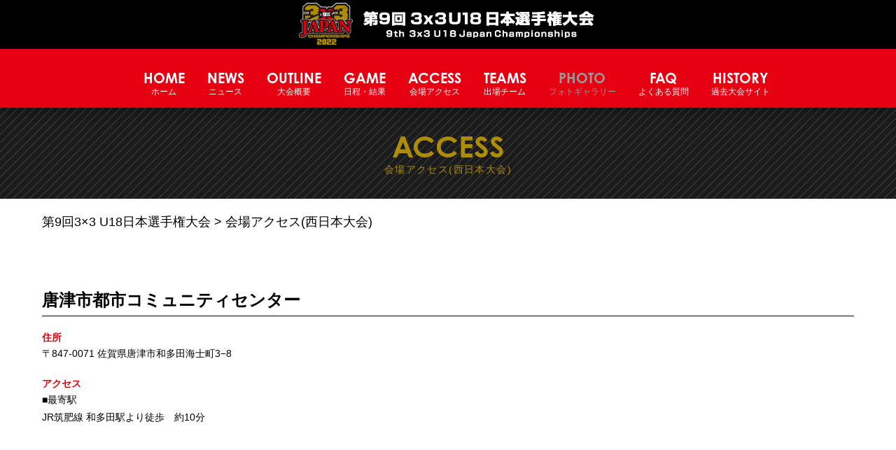

--- FILE ---
content_type: text/html; charset=UTF-8
request_url: https://3x3japanchampionships-u18-2022.japanbasketball.jp/access-w/
body_size: 7703
content:


<!DOCTYPE html>
<html lang="ja">
<head>
    <meta charset="utf-8">
        <meta http-equiv="X-UA-Compatible" content="IE=edge">
    <meta name="viewport" content="width=device-width, initial-scale=1, viewport-fit=cover">
    <meta name="apple-mobile-web-app-capable" content="yes">
    <meta name="apple-mobile-web-app-status-bar-style" content="black">
    <meta name="format-detection" content="telephone: no">
    <title>会場アクセス(西日本大会) | 第9回3x3 U18日本選手権大会</title>
	<link rel="stylesheet" type="text/css" href="https://3x3japanchampionships-u18-2022.japanbasketball.jp/wp-content/themes/3x3JAPAN-theme/style.css?v=202212061300">
	<link rel="stylesheet" type="text/css" href="https://3x3japanchampionships-u18-2022.japanbasketball.jp/wp-content/themes/3x3JAPAN-theme/assets/css/access.css?v=202212061300">
    <link rel="icon" href="https://3x3japanchampionships-u18-2022.japanbasketball.jp/wp-content/themes/3x3JAPAN-theme/assets/images/commons/icons/favicon.ico">
    <link rel="icon" href="https://3x3japanchampionships-u18-2022.japanbasketball.jp/wp-content/themes/3x3JAPAN-theme/assets/images/commons/icons/favicon_32.png" sizes="32x32">
    <link rel="icon" href="https://3x3japanchampionships-u18-2022.japanbasketball.jp/wp-content/themes/3x3JAPAN-theme/assets/images/commons/icons/favicon_152.png" sizes="152x152">
    <link rel="apple-touch-icon-precomposed" href="https://3x3japanchampionships-u18-2022.japanbasketball.jp/wp-content/themes/3x3JAPAN-theme/assets/images/commons/icons/apple-touch-icon.png" sizes="256x256">
    <meta name='robots' content='max-image-preview:large' />

<!-- All In One SEO Pack 3.7.0[420,427] -->
<script type="application/ld+json" class="aioseop-schema">{"@context":"https://schema.org","@graph":[{"@type":"Organization","@id":"https://3x3japanchampionships-u18-2022.japanbasketball.jp/#organization","url":"https://3x3japanchampionships-u18-2022.japanbasketball.jp/","name":"第9回3x3 U18日本選手権大会","sameAs":[]},{"@type":"WebSite","@id":"https://3x3japanchampionships-u18-2022.japanbasketball.jp/#website","url":"https://3x3japanchampionships-u18-2022.japanbasketball.jp/","name":"第9回3x3 U18日本選手権大会","publisher":{"@id":"https://3x3japanchampionships-u18-2022.japanbasketball.jp/#organization"},"potentialAction":{"@type":"SearchAction","target":"https://3x3japanchampionships-u18-2022.japanbasketball.jp/?s={search_term_string}","query-input":"required name=search_term_string"}},{"@type":"WebPage","@id":"https://3x3japanchampionships-u18-2022.japanbasketball.jp/access-w/#webpage","url":"https://3x3japanchampionships-u18-2022.japanbasketball.jp/access-w/","inLanguage":"ja","name":"会場アクセス(西日本大会)","isPartOf":{"@id":"https://3x3japanchampionships-u18-2022.japanbasketball.jp/#website"},"breadcrumb":{"@id":"https://3x3japanchampionships-u18-2022.japanbasketball.jp/access-w/#breadcrumblist"},"datePublished":"2022-10-14T03:16:37+09:00","dateModified":"2022-10-14T03:16:50+09:00"},{"@type":"BreadcrumbList","@id":"https://3x3japanchampionships-u18-2022.japanbasketball.jp/access-w/#breadcrumblist","itemListElement":[{"@type":"ListItem","position":1,"item":{"@type":"WebPage","@id":"https://3x3japanchampionships-u18-2022.japanbasketball.jp/","url":"https://3x3japanchampionships-u18-2022.japanbasketball.jp/","name":"第9回3x3 U18日本選手権大会"}},{"@type":"ListItem","position":2,"item":{"@type":"WebPage","@id":"https://3x3japanchampionships-u18-2022.japanbasketball.jp/access-w/","url":"https://3x3japanchampionships-u18-2022.japanbasketball.jp/access-w/","name":"会場アクセス(西日本大会)"}}]}]}</script>
<link rel="canonical" href="https://3x3japanchampionships-u18-2022.japanbasketball.jp/access-w/" />
			<script type="text/javascript" >
				window.ga=window.ga||function(){(ga.q=ga.q||[]).push(arguments)};ga.l=+new Date;
				ga('create', 'UA-58259159-2', 'auto');
				// Plugins
				ga('require', 'displayfeatures');
				ga('send', 'pageview');
			</script>
			<script async src="https://www.google-analytics.com/analytics.js"></script>
			<!-- All In One SEO Pack -->
<link rel='dns-prefetch' href='//s.w.org' />
<script type="text/javascript">
window._wpemojiSettings = {"baseUrl":"https:\/\/s.w.org\/images\/core\/emoji\/14.0.0\/72x72\/","ext":".png","svgUrl":"https:\/\/s.w.org\/images\/core\/emoji\/14.0.0\/svg\/","svgExt":".svg","source":{"concatemoji":"https:\/\/3x3japanchampionships-u18-2022.japanbasketball.jp\/wp-includes\/js\/wp-emoji-release.min.js?ver=6.0.2"}};
/*! This file is auto-generated */
!function(e,a,t){var n,r,o,i=a.createElement("canvas"),p=i.getContext&&i.getContext("2d");function s(e,t){var a=String.fromCharCode,e=(p.clearRect(0,0,i.width,i.height),p.fillText(a.apply(this,e),0,0),i.toDataURL());return p.clearRect(0,0,i.width,i.height),p.fillText(a.apply(this,t),0,0),e===i.toDataURL()}function c(e){var t=a.createElement("script");t.src=e,t.defer=t.type="text/javascript",a.getElementsByTagName("head")[0].appendChild(t)}for(o=Array("flag","emoji"),t.supports={everything:!0,everythingExceptFlag:!0},r=0;r<o.length;r++)t.supports[o[r]]=function(e){if(!p||!p.fillText)return!1;switch(p.textBaseline="top",p.font="600 32px Arial",e){case"flag":return s([127987,65039,8205,9895,65039],[127987,65039,8203,9895,65039])?!1:!s([55356,56826,55356,56819],[55356,56826,8203,55356,56819])&&!s([55356,57332,56128,56423,56128,56418,56128,56421,56128,56430,56128,56423,56128,56447],[55356,57332,8203,56128,56423,8203,56128,56418,8203,56128,56421,8203,56128,56430,8203,56128,56423,8203,56128,56447]);case"emoji":return!s([129777,127995,8205,129778,127999],[129777,127995,8203,129778,127999])}return!1}(o[r]),t.supports.everything=t.supports.everything&&t.supports[o[r]],"flag"!==o[r]&&(t.supports.everythingExceptFlag=t.supports.everythingExceptFlag&&t.supports[o[r]]);t.supports.everythingExceptFlag=t.supports.everythingExceptFlag&&!t.supports.flag,t.DOMReady=!1,t.readyCallback=function(){t.DOMReady=!0},t.supports.everything||(n=function(){t.readyCallback()},a.addEventListener?(a.addEventListener("DOMContentLoaded",n,!1),e.addEventListener("load",n,!1)):(e.attachEvent("onload",n),a.attachEvent("onreadystatechange",function(){"complete"===a.readyState&&t.readyCallback()})),(e=t.source||{}).concatemoji?c(e.concatemoji):e.wpemoji&&e.twemoji&&(c(e.twemoji),c(e.wpemoji)))}(window,document,window._wpemojiSettings);
</script>
<style type="text/css">
img.wp-smiley,
img.emoji {
	display: inline !important;
	border: none !important;
	box-shadow: none !important;
	height: 1em !important;
	width: 1em !important;
	margin: 0 0.07em !important;
	vertical-align: -0.1em !important;
	background: none !important;
	padding: 0 !important;
}
</style>
	<link rel='stylesheet' id='wp-block-library-css'  href='https://3x3japanchampionships-u18-2022.japanbasketball.jp/wp-includes/css/dist/block-library/style.min.css?ver=6.0.2' type='text/css' media='all' />
<style id='global-styles-inline-css' type='text/css'>
body{--wp--preset--color--black: #000000;--wp--preset--color--cyan-bluish-gray: #abb8c3;--wp--preset--color--white: #ffffff;--wp--preset--color--pale-pink: #f78da7;--wp--preset--color--vivid-red: #cf2e2e;--wp--preset--color--luminous-vivid-orange: #ff6900;--wp--preset--color--luminous-vivid-amber: #fcb900;--wp--preset--color--light-green-cyan: #7bdcb5;--wp--preset--color--vivid-green-cyan: #00d084;--wp--preset--color--pale-cyan-blue: #8ed1fc;--wp--preset--color--vivid-cyan-blue: #0693e3;--wp--preset--color--vivid-purple: #9b51e0;--wp--preset--gradient--vivid-cyan-blue-to-vivid-purple: linear-gradient(135deg,rgba(6,147,227,1) 0%,rgb(155,81,224) 100%);--wp--preset--gradient--light-green-cyan-to-vivid-green-cyan: linear-gradient(135deg,rgb(122,220,180) 0%,rgb(0,208,130) 100%);--wp--preset--gradient--luminous-vivid-amber-to-luminous-vivid-orange: linear-gradient(135deg,rgba(252,185,0,1) 0%,rgba(255,105,0,1) 100%);--wp--preset--gradient--luminous-vivid-orange-to-vivid-red: linear-gradient(135deg,rgba(255,105,0,1) 0%,rgb(207,46,46) 100%);--wp--preset--gradient--very-light-gray-to-cyan-bluish-gray: linear-gradient(135deg,rgb(238,238,238) 0%,rgb(169,184,195) 100%);--wp--preset--gradient--cool-to-warm-spectrum: linear-gradient(135deg,rgb(74,234,220) 0%,rgb(151,120,209) 20%,rgb(207,42,186) 40%,rgb(238,44,130) 60%,rgb(251,105,98) 80%,rgb(254,248,76) 100%);--wp--preset--gradient--blush-light-purple: linear-gradient(135deg,rgb(255,206,236) 0%,rgb(152,150,240) 100%);--wp--preset--gradient--blush-bordeaux: linear-gradient(135deg,rgb(254,205,165) 0%,rgb(254,45,45) 50%,rgb(107,0,62) 100%);--wp--preset--gradient--luminous-dusk: linear-gradient(135deg,rgb(255,203,112) 0%,rgb(199,81,192) 50%,rgb(65,88,208) 100%);--wp--preset--gradient--pale-ocean: linear-gradient(135deg,rgb(255,245,203) 0%,rgb(182,227,212) 50%,rgb(51,167,181) 100%);--wp--preset--gradient--electric-grass: linear-gradient(135deg,rgb(202,248,128) 0%,rgb(113,206,126) 100%);--wp--preset--gradient--midnight: linear-gradient(135deg,rgb(2,3,129) 0%,rgb(40,116,252) 100%);--wp--preset--duotone--dark-grayscale: url('#wp-duotone-dark-grayscale');--wp--preset--duotone--grayscale: url('#wp-duotone-grayscale');--wp--preset--duotone--purple-yellow: url('#wp-duotone-purple-yellow');--wp--preset--duotone--blue-red: url('#wp-duotone-blue-red');--wp--preset--duotone--midnight: url('#wp-duotone-midnight');--wp--preset--duotone--magenta-yellow: url('#wp-duotone-magenta-yellow');--wp--preset--duotone--purple-green: url('#wp-duotone-purple-green');--wp--preset--duotone--blue-orange: url('#wp-duotone-blue-orange');--wp--preset--font-size--small: 13px;--wp--preset--font-size--medium: 20px;--wp--preset--font-size--large: 36px;--wp--preset--font-size--x-large: 42px;}.has-black-color{color: var(--wp--preset--color--black) !important;}.has-cyan-bluish-gray-color{color: var(--wp--preset--color--cyan-bluish-gray) !important;}.has-white-color{color: var(--wp--preset--color--white) !important;}.has-pale-pink-color{color: var(--wp--preset--color--pale-pink) !important;}.has-vivid-red-color{color: var(--wp--preset--color--vivid-red) !important;}.has-luminous-vivid-orange-color{color: var(--wp--preset--color--luminous-vivid-orange) !important;}.has-luminous-vivid-amber-color{color: var(--wp--preset--color--luminous-vivid-amber) !important;}.has-light-green-cyan-color{color: var(--wp--preset--color--light-green-cyan) !important;}.has-vivid-green-cyan-color{color: var(--wp--preset--color--vivid-green-cyan) !important;}.has-pale-cyan-blue-color{color: var(--wp--preset--color--pale-cyan-blue) !important;}.has-vivid-cyan-blue-color{color: var(--wp--preset--color--vivid-cyan-blue) !important;}.has-vivid-purple-color{color: var(--wp--preset--color--vivid-purple) !important;}.has-black-background-color{background-color: var(--wp--preset--color--black) !important;}.has-cyan-bluish-gray-background-color{background-color: var(--wp--preset--color--cyan-bluish-gray) !important;}.has-white-background-color{background-color: var(--wp--preset--color--white) !important;}.has-pale-pink-background-color{background-color: var(--wp--preset--color--pale-pink) !important;}.has-vivid-red-background-color{background-color: var(--wp--preset--color--vivid-red) !important;}.has-luminous-vivid-orange-background-color{background-color: var(--wp--preset--color--luminous-vivid-orange) !important;}.has-luminous-vivid-amber-background-color{background-color: var(--wp--preset--color--luminous-vivid-amber) !important;}.has-light-green-cyan-background-color{background-color: var(--wp--preset--color--light-green-cyan) !important;}.has-vivid-green-cyan-background-color{background-color: var(--wp--preset--color--vivid-green-cyan) !important;}.has-pale-cyan-blue-background-color{background-color: var(--wp--preset--color--pale-cyan-blue) !important;}.has-vivid-cyan-blue-background-color{background-color: var(--wp--preset--color--vivid-cyan-blue) !important;}.has-vivid-purple-background-color{background-color: var(--wp--preset--color--vivid-purple) !important;}.has-black-border-color{border-color: var(--wp--preset--color--black) !important;}.has-cyan-bluish-gray-border-color{border-color: var(--wp--preset--color--cyan-bluish-gray) !important;}.has-white-border-color{border-color: var(--wp--preset--color--white) !important;}.has-pale-pink-border-color{border-color: var(--wp--preset--color--pale-pink) !important;}.has-vivid-red-border-color{border-color: var(--wp--preset--color--vivid-red) !important;}.has-luminous-vivid-orange-border-color{border-color: var(--wp--preset--color--luminous-vivid-orange) !important;}.has-luminous-vivid-amber-border-color{border-color: var(--wp--preset--color--luminous-vivid-amber) !important;}.has-light-green-cyan-border-color{border-color: var(--wp--preset--color--light-green-cyan) !important;}.has-vivid-green-cyan-border-color{border-color: var(--wp--preset--color--vivid-green-cyan) !important;}.has-pale-cyan-blue-border-color{border-color: var(--wp--preset--color--pale-cyan-blue) !important;}.has-vivid-cyan-blue-border-color{border-color: var(--wp--preset--color--vivid-cyan-blue) !important;}.has-vivid-purple-border-color{border-color: var(--wp--preset--color--vivid-purple) !important;}.has-vivid-cyan-blue-to-vivid-purple-gradient-background{background: var(--wp--preset--gradient--vivid-cyan-blue-to-vivid-purple) !important;}.has-light-green-cyan-to-vivid-green-cyan-gradient-background{background: var(--wp--preset--gradient--light-green-cyan-to-vivid-green-cyan) !important;}.has-luminous-vivid-amber-to-luminous-vivid-orange-gradient-background{background: var(--wp--preset--gradient--luminous-vivid-amber-to-luminous-vivid-orange) !important;}.has-luminous-vivid-orange-to-vivid-red-gradient-background{background: var(--wp--preset--gradient--luminous-vivid-orange-to-vivid-red) !important;}.has-very-light-gray-to-cyan-bluish-gray-gradient-background{background: var(--wp--preset--gradient--very-light-gray-to-cyan-bluish-gray) !important;}.has-cool-to-warm-spectrum-gradient-background{background: var(--wp--preset--gradient--cool-to-warm-spectrum) !important;}.has-blush-light-purple-gradient-background{background: var(--wp--preset--gradient--blush-light-purple) !important;}.has-blush-bordeaux-gradient-background{background: var(--wp--preset--gradient--blush-bordeaux) !important;}.has-luminous-dusk-gradient-background{background: var(--wp--preset--gradient--luminous-dusk) !important;}.has-pale-ocean-gradient-background{background: var(--wp--preset--gradient--pale-ocean) !important;}.has-electric-grass-gradient-background{background: var(--wp--preset--gradient--electric-grass) !important;}.has-midnight-gradient-background{background: var(--wp--preset--gradient--midnight) !important;}.has-small-font-size{font-size: var(--wp--preset--font-size--small) !important;}.has-medium-font-size{font-size: var(--wp--preset--font-size--medium) !important;}.has-large-font-size{font-size: var(--wp--preset--font-size--large) !important;}.has-x-large-font-size{font-size: var(--wp--preset--font-size--x-large) !important;}
</style>
<link rel='stylesheet' id='bwg_fonts-css'  href='https://3x3japanchampionships-u18-2022.japanbasketball.jp/wp-content/plugins/photo-gallery/css/bwg-fonts/fonts.css?ver=0.0.1' type='text/css' media='all' />
<link rel='stylesheet' id='sumoselect-css'  href='https://3x3japanchampionships-u18-2022.japanbasketball.jp/wp-content/plugins/photo-gallery/css/sumoselect.min.css?ver=3.0.3' type='text/css' media='all' />
<link rel='stylesheet' id='mCustomScrollbar-css'  href='https://3x3japanchampionships-u18-2022.japanbasketball.jp/wp-content/plugins/photo-gallery/css/jquery.mCustomScrollbar.min.css?ver=1.5.37' type='text/css' media='all' />
<link rel='stylesheet' id='bwg_googlefonts-css'  href='https://fonts.googleapis.com/css?family=Ubuntu&#038;subset=greek,latin,greek-ext,vietnamese,cyrillic-ext,latin-ext,cyrillic' type='text/css' media='all' />
<link rel='stylesheet' id='bwg_frontend-css'  href='https://3x3japanchampionships-u18-2022.japanbasketball.jp/wp-content/plugins/photo-gallery/css/styles.min.css?ver=1.5.37' type='text/css' media='all' />
<script type='text/javascript' src='https://3x3japanchampionships-u18-2022.japanbasketball.jp/wp-includes/js/jquery/jquery.min.js?ver=3.6.0' id='jquery-core-js'></script>
<script type='text/javascript' src='https://3x3japanchampionships-u18-2022.japanbasketball.jp/wp-includes/js/jquery/jquery-migrate.min.js?ver=3.3.2' id='jquery-migrate-js'></script>
<script type='text/javascript' src='https://3x3japanchampionships-u18-2022.japanbasketball.jp/wp-content/plugins/photo-gallery/js/jquery.sumoselect.min.js?ver=3.0.3' id='sumoselect-js'></script>
<script type='text/javascript' src='https://3x3japanchampionships-u18-2022.japanbasketball.jp/wp-content/plugins/photo-gallery/js/jquery.mobile.min.js?ver=1.3.2' id='jquery-mobile-js'></script>
<script type='text/javascript' src='https://3x3japanchampionships-u18-2022.japanbasketball.jp/wp-content/plugins/photo-gallery/js/jquery.mCustomScrollbar.concat.min.js?ver=1.5.37' id='mCustomScrollbar-js'></script>
<script type='text/javascript' src='https://3x3japanchampionships-u18-2022.japanbasketball.jp/wp-content/plugins/photo-gallery/js/jquery.fullscreen-0.4.1.min.js?ver=0.4.1' id='jquery-fullscreen-js'></script>
<script type='text/javascript' id='bwg_frontend-js-extra'>
/* <![CDATA[ */
var bwg_objectsL10n = {"bwg_field_required":"field is required.","bwg_mail_validation":"This is not a valid email address.","bwg_search_result":"There are no images matching your search.","bwg_select_tag":"Select Tag","bwg_order_by":"Order By","bwg_search":"Search","bwg_show_ecommerce":"Show Ecommerce","bwg_hide_ecommerce":"Hide Ecommerce","bwg_show_comments":"Show Comments","bwg_hide_comments":"Hide Comments","bwg_restore":"Restore","bwg_maximize":"Maximize","bwg_fullscreen":"Fullscreen","bwg_exit_fullscreen":"Exit Fullscreen","bwg_search_tag":"SEARCH...","bwg_tag_no_match":"No tags found","bwg_all_tags_selected":"All tags selected","bwg_tags_selected":"tags selected","play":"Play","pause":"Pause","is_pro":"","bwg_play":"Play","bwg_pause":"Pause","bwg_hide_info":"Hide info","bwg_show_info":"Show info","bwg_hide_rating":"Hide rating","bwg_show_rating":"Show rating","ok":"Ok","cancel":"Cancel","select_all":"Select all","lazy_load":"0","lazy_loader":"https:\/\/3x3japanchampionships-u18-2022.japanbasketball.jp\/wp-content\/plugins\/photo-gallery\/images\/ajax_loader.png","front_ajax":"0"};
/* ]]> */
</script>
<script type='text/javascript' src='https://3x3japanchampionships-u18-2022.japanbasketball.jp/wp-content/plugins/photo-gallery/js/scripts.min.js?ver=1.5.37' id='bwg_frontend-js'></script>
<link rel="https://api.w.org/" href="https://3x3japanchampionships-u18-2022.japanbasketball.jp/wp-json/" /><link rel="alternate" type="application/json" href="https://3x3japanchampionships-u18-2022.japanbasketball.jp/wp-json/wp/v2/pages/18" /><link rel="EditURI" type="application/rsd+xml" title="RSD" href="https://3x3japanchampionships-u18-2022.japanbasketball.jp/xmlrpc.php?rsd" />
<link rel="wlwmanifest" type="application/wlwmanifest+xml" href="https://3x3japanchampionships-u18-2022.japanbasketball.jp/wp-includes/wlwmanifest.xml" /> 
<meta name="generator" content="WordPress 6.0.2" />
<link rel='shortlink' href='https://3x3japanchampionships-u18-2022.japanbasketball.jp/?p=18' />
<link rel="alternate" type="application/json+oembed" href="https://3x3japanchampionships-u18-2022.japanbasketball.jp/wp-json/oembed/1.0/embed?url=https%3A%2F%2F3x3japanchampionships-u18-2022.japanbasketball.jp%2Faccess-w%2F" />
<link rel="alternate" type="text/xml+oembed" href="https://3x3japanchampionships-u18-2022.japanbasketball.jp/wp-json/oembed/1.0/embed?url=https%3A%2F%2F3x3japanchampionships-u18-2022.japanbasketball.jp%2Faccess-w%2F&#038;format=xml" />

    
	<!-- Google Tag Manager -->
<script>(function(w,d,s,l,i){w[l]=w[l]||[];w[l].push({'gtm.start':
new Date().getTime(),event:'gtm.js'});var f=d.getElementsByTagName(s)[0],
j=d.createElement(s),dl=l!='dataLayer'?'&l='+l:'';j.async=true;j.src=
'https://www.googletagmanager.com/gtm.js?id='+i+dl;f.parentNode.insertBefore(j,f);
})(window,document,'script','dataLayer','GTM-WZF9468');</script>
<!-- End Google Tag Manager -->
</head>
<body class="lp-access">
	<!-- Google Tag Manager (noscript) -->
<noscript><iframe src="https://www.googletagmanager.com/ns.html?id=GTM-WZF9468"
height="0" width="0" style="display:none;visibility:hidden"></iframe></noscript>
<!-- End Google Tag Manager (noscript) -->
<!--wrapper-->
<div class="wrapper is-conceal" id="wrap">
    <!--header-->
    <header class="header">
		<div class="header__inner02">
			<div class="logo_item">
				<h1 class="hidden-sp"><a href="/"><img class="hidden-sp" src="https://3x3japanchampionships-u18-2022.japanbasketball.jp/wp-content/themes/3x3JAPAN-theme/assets/images/commons/header/3x3U18japan-Title.png" alt="第9回3x3 U18日本選手権大会" height="70px"></a></h1>
			</div>		
		</div>	
        <div class="header-wrap">
            <div class="header__inner">
				<h1 class="visible-sp"><a class="logo" href="/">第9回3x3 U18日本選手権大会</a><a href="/"><img class="hidden-sp" src="https://3x3japanchampionships-u18-2022.japanbasketball.jp/wp-content/themes/3x3JAPAN-theme/assets/images/commons/header/3x3U18japan-Title.png" alt="第9回3x3 U18日本選手権大会" height="70px"></a></h1>
				<button class="hamburger visible-sp"></button>
            </div>
            <nav class="nav">
                <div class="nav__inner">
                    <ul class="nav__list">
						<li class="nav__list--item"><a class="lnk-this" href="/"><span class="century">HOME</span><span class="ja">ホーム</span></a></li>
						<li class="nav__list--item"><a class="lnk-this" href="/category/news/"><span class="century">NEWS</span><span class="ja">ニュース</span></a></li>
						<li class="nav__list--item">
							<button class="link__parent"><span class="century">OUTLINE</span><span class="ja">大会概要</span>
								<ul class="lower__list">
									<li class="lower__list--item"><a class="lnk-this" href="/outline-fin/"><span class="century">- FINAL</span><span class="ja">ファイナル</span></a></li>
									<li class="lower__list--item"><a class="lnk-this" href="/outline-area/"><span class="century">- AREAGAMES</span><span class="ja">エリア大会</span></a></li>								
								</ul>
							</button>
						</li>
						
						<li class="nav__list--item">
							<button class="link__parent"><span class="century">GAME</span><span class="ja">日程・結果</span>
								<ul class="lower__list">
									<li class="lower__list--item"><a class="lnk-this" href="/schedule-fin/"><span class="century">- FINAL</span><span class="ja">ファイナル</span></a></li>
									<li class="lower__list--item"><a class="lnk-this" href="/schedule-e/"><span class="century">- East</span><span class="ja">東日本大会</span></a></li>
									<li class="lower__list--item"><a class="lnk-this" href="/schedule-c/"><span class="century">- Central</span><span class="ja">中日本大会</span></a></li>
									<li class="lower__list--item"><a class="lnk-this" href="/schedule-w/"><span class="century">- West</span><span class="ja">西日本大会</span></a></li>									</ul>
							</button>
						</li>
						
						<li class="nav__list--item">
							<button class="link__parent"><span class="century">ACCESS</span><span class="ja">会場アクセス</span>
								<ul class="lower__list">
									<li class="lower__list--item"><a class="lnk-this" href="/access-fin/"><span class="century">- FINAL</span><span class="ja">ファイナル</span></a></li>
									<li class="lower__list--item"><a class="lnk-this" href="/access-e/"><span class="century">- East</span><span class="ja">東日本大会</span></a></li>
									<li class="lower__list--item"><a class="lnk-this" href="/access-c/"><span class="century">- Central</span><span class="ja">中日本大会</span></a></li>
									<li class="lower__list--item"><a class="lnk-this current" href="/access-w/"><span class="century">- West</span><span class="ja">西日本大会</span></a></li>									</ul>
							</button>
						</li>
						
						<li class="nav__list--item">
							<button class="link__parent"><span class="century">TEAMS</span><span class="ja">出場チーム</span>
								<ul class="lower__list">
									<li class="lower__list--item"><a class="lnk-this" href="/team-list-fin_men/"><span class="century">- FINAL</span><span class="ja">ファイナル</span></a></li>									
									<li class="lower__list--item"><a class="lnk-this" href="/team-list-e_men/"><span class="century">- East</span><span class="ja">東日本大会</span></a></li>
									<li class="lower__list--item"><a class="lnk-this" href="/team-list-c_men/"><span class="century">- Central</span><span class="ja">中日本大会</span></a></li>
									<li class="lower__list--item"><a class="lnk-this" href="/team-list-w_men/"><span class="century">- West</span><span class="ja">西日本大会</span></a></li>									</ul>
							</button>
						</li>		

						<li class="nav__list--item"><a class="lnk-this soon" href="javascript:void(0);"><span class="century">PHOTO</span><span class="ja">フォトギャラリー</span></a></li>
						
						<li class="nav__list--item">
							<button class="link__parent"><span class="century">FAQ</span><span class="ja">よくある質問</span>
								<ul class="lower__list">
									<li class="lower__list--item"><a class="lnk-this" href="/manner/"><span class="century">- MANNER</span><span class="ja">観戦について</span></a></li>
									<li class="lower__list--item"><a class="lnk-this" href="/covid19_measures/"><span class="century">- COVID19 MEASURES</span><span class="ja">対コロナ来場・観戦ルール</span></a></li>
									
								</ul>
							</button>
						</li>						
						
						<li class="nav__list--item">
							<button class="link__parent"><span class="century">HISTORY</span><span class="ja">過去大会サイト</span>
								<ul class="lower__list">
									<li class="lower__list--item"><a class="lnk-this" href="https://3x3japanchampionships-u18-2021.japanbasketball.jp/" target="_blank"><span class="century">- 8th</span><span class="ja">第8回大会</span></a></li>
									<li class="lower__list--item"><a class="lnk-this" href="https://3x3japanchampionships-u18-2020.japanbasketball.jp/" target="_blank"><span class="century">- 7th</span><span class="ja">第7回大会</span></a></li>
									<li class="lower__list--item"><a class="lnk-this" href="https://3x3japanchampionships-u18-2019.japanbasketball.jp/" target="_blank"><span class="century">- 6th</span><span class="ja">第8回大会</span></a></li>
									<li class="lower__list--item"><a class="lnk-this" href="https://3x3japanchampionships-u18-2018.japanbasketball.jp/" target="_blank"><span class="century">- 5th</span><span class="ja">第5回大会</span></a></li>
								</ul>
							</button>
						</li>							
						
							
					</ul>
				<button class="hamburger"></button>
				</div>
			</nav>
				
			
		</div>
	</header>
    <!--./header-->


    <!--main-->
    <main class="main">
        <!--page-header-->
        <div class="p-head">
            <h2 class="page__ttl">
                <span class="century">ACCESS</span>
				<span class="ja">会場アクセス(西日本大会)</span>
            </h2>
        </div>
		        <div class="wsxs wplg">
            <ul class="breadcrumb__list">
                <li class="breadcrumb__list--item"><a href="/">第9回3&#215;3 U18日本選手権大会</a></li>
                <li class="breadcrumb__list--item"><span>会場アクセス(西日本大会)</span></li>
            </ul>
        </div>
        <!--./page-header-->
	<div class="wsxs wplg">
			<div class="access__list switchCnts current">
				<!--埼玉-->
				<!--ゼビオアリーナ仙台ナ-->
				<p class="access__list--item">
				<h2 class="cate__ttl">唐津市都市コミュニティセンター</h2>
				
				<dl class="category__def">
					<dt class="category__def--ttl">住所</dt>
					<dd class="category__def--data">
						<p>〒847-0071 佐賀県唐津市和多田海士町3−8</p>
					</dd>
                    <dt class="category__def--ttl">アクセス</dt>
					<dd class="category__def--data">
						<p>■最寄駅<br>JR筑肥線 和多田駅より徒歩　約10分</p>
                    </dd>
                </dl>
                <div class="gmap">
					<iframe src="https://www.google.com/maps/embed?pb=!1m14!1m8!1m3!1d2354.2231674024188!2d129.98175136773773!3d33.439552721700416!3m2!1i1024!2i768!4f13.1!3m3!1m2!1s0x0%3A0x6748576d7b924a34!2z5ZSQ5rSl5biC6YO95biC44Kz44Of44Ol44OL44OG44Kj44K744Oz44K_44O8!5e0!3m2!1sja!2sjp!4v1665717419764!5m2!1sja!2sjp" width="100%" height="450" frameborder="0" style="border:0;" allowfullscreen></iframe>				
                </div>
				</p>
		    </div>
            <div class="access__list switchCnts"style="display:none;">
				
		    </div>
	</div>
    </main>
    <!--./main-->
      <!--footer-->
      <footer class="footer">
          <div class="inner__sns">
              <ul class="sns__list">
                  <li class="sns__list--item"><a href="https://twitter.com/JBA3x3Official/" target="_blank"><img src="https://3x3japanchampionships-u18-2022.japanbasketball.jp/wp-content/themes/3x3JAPAN-theme/assets/images/commons/sns/ico__sns--twitter.svg" alt="Twitter"></a></li>
                  <li class="sns__list--item"><a href="https://www.facebook.com/JBA3x3Offical/" target="_blank"><img src="https://3x3japanchampionships-u18-2022.japanbasketball.jp/wp-content/themes/3x3JAPAN-theme/assets/images/commons/sns/ico__sns--facebook.svg" alt="Facebook"></a></li>
                  <li class="sns__list--item"><a href="https://www.youtube.com/user/jba3x3" target="_blank"><img src="https://3x3japanchampionships-u18-2022.japanbasketball.jp/wp-content/themes/3x3JAPAN-theme/assets/images/commons/sns/ico__sns--youtube.svg" alt="Youtube"></a></li>
                  <li class="sns__list--item"><a href="https://www.instagram.com/jba3x3official/" target="_blank"><img src="https://3x3japanchampionships-u18-2022.japanbasketball.jp/wp-content/themes/3x3JAPAN-theme/assets/images/commons/sns/ico__sns--instagram.svg" alt="Instagram"></a></li>		  
                  <li class="sns__list--item"><a href="https://page.line.me/japanbasketball" target="_blank"><img src="https://3x3japanchampionships-u18-2022.japanbasketball.jp/wp-content/themes/3x3JAPAN-theme/assets/images/commons/sns/ico__sns--line.svg" alt="LINE"></a></li>			  
              </ul>
			  <ul class="jba__list">
				  <li class="jba__list--item"><a href="http://www.japanbasketball.jp/" target="_blank"><img src="https://3x3japanchampionships-u18-2022.japanbasketball.jp/wp-content/themes/3x3JAPAN-theme/assets/images/commons/footer/jba_logo.png" alt="Twitter"></a></li>				  
			  </ul>
			  <ul class="simbol__list">
				  <li class="simbol__list--item"><a href="https://www.jpnsport.go.jp/" target="_blank"><img src="https://3x3japanchampionships-u18-2022.japanbasketball.jp/wp-content/themes/3x3JAPAN-theme/assets/images/commons/footer/simbol_mark.jpg" alt="独立行政法人日本スポーツ振興センター"></a><p>令和４年度スポーツ庁補助事業</p></li>
			  </ul>				  
          </div>
        <div class="inner__copyright">
            <div class="wssm">
                <p>本サイトで使用している文章・画像等の無断での<br class="visible-se">複製・転載を禁止します。</p>
                <p>&copy; Japan Basketball Association.<br class="visible-se"> All Rights Reserved.</p>
            </div>
        </div>
      </footer>
      <!--./footer-->
    </div>
    <div class="is-conceal" id="loader-bg">
      <div class="is-conceal" id="loader">
        <p>NOW LOADING</p>
      </div>
    </div>
    <div class="pagetop"><a href="#wrap" data-custom-scroll><img src="https://3x3japanchampionships-u18-2022.japanbasketball.jp/wp-content/themes/3x3JAPAN-theme/assets/images/commons/icons/top.svg" alt="TOP"></a></div>
    <!--./wrapper-->
    <script src="https://3x3japanchampionships-u18-2022.japanbasketball.jp/wp-content/themes/3x3JAPAN-theme/assets/scripts/jquery-3.4.0.min.js"></script>
    <script src="https://3x3japanchampionships-u18-2022.japanbasketball.jp/wp-content/themes/3x3JAPAN-theme/assets/scripts/slick.min.js"></script>
	<script src="https://3x3japanchampionships-u18-2022.japanbasketball.jp/wp-content/themes/3x3JAPAN-theme/assets/scripts/main.js?v=20210706_1900"></script>
    </body>
</html>


--- FILE ---
content_type: text/css
request_url: https://3x3japanchampionships-u18-2022.japanbasketball.jp/wp-content/themes/3x3JAPAN-theme/style.css?v=202212061300
body_size: 10427
content:
@charset "UTF-8";
@import url("https://use.typekit.net/dwh5xtb.css");
@import url("https://fonts.googleapis.com/css2?family=Commissioner:wght@600&display=swap");
@import url("https://fonts.googleapis.com/css?family=Anton|Public+Sans&display=swap");
/*! normalize.css v3.0.2 | MIT License | git.io/normalize */
/**
 * 1. Set default font family to sans-serif.
 * 2. Prevent iOS text size adjust after orientation change, without disabling
 *    user zoom.
 */
html {
  font-family: sans-serif;
  /* 1 */
  -ms-text-size-adjust: 100%;
  /* 2 */
  -webkit-text-size-adjust: 100%;
  /* 2 */
}

/**
 * Remove default margin.
 */
body {
  margin: 0;
}

/* HTML5 display definitions
   ========================================================================== */
/**
 * Correct `block` display not defined for any HTML5 element in IE 8/9.
 * Correct `block` display not defined for `details` or `summary` in IE 10/11
 * and Firefox.
 * Correct `block` display not defined for `main` in IE 11.
 */
article,
aside,
details,
figcaption,
figure,
footer,
header,
hgroup,
main,
menu,
nav,
section,
summary {
  display: block;
}

/**
 * 1. Correct `inline-block` display not defined in IE 8/9.
 * 2. Normalize vertical alignment of `progress` in Chrome, Firefox, and Opera.
 */
audio,
canvas,
progress,
video {
  display: inline-block;
  /* 1 */
  vertical-align: baseline;
  /* 2 */
}

/**
 * Prevent modern browsers from displaying `audio` without controls.
 * Remove excess height in iOS 5 devices.
 */
audio:not([controls]) {
  display: none;
  height: 0;
}

/**
 * Address `[hidden]` styling not present in IE 8/9/10.
 * Hide the `template` element in IE 8/9/11, Safari, and Firefox < 22.
 */
[hidden],
template {
  display: none;
}

/* Links
   ========================================================================== */
/**
 * Remove the gray background color from active links in IE 10.
 */
a {
  background-color: transparent;
}

/**
 * Improve readability when focused and also mouse hovered in all browsers.
 */
a:active,
a:hover {
  outline: 0;
}

/* Text-level semantics
   ========================================================================== */
/**
 * Address styling not present in IE 8/9/10/11, Safari, and Chrome.
 */
abbr[title] {
  border-bottom: 1px dotted;
}

/**
 * Address style set to `bolder` in Firefox 4+, Safari, and Chrome.
 */
b,
strong {
  font-weight: bold;
}

/**
 * Address styling not present in Safari and Chrome.
 */
dfn {
  font-style: italic;
}

/**
 * Address variable `h1` font-size and margin within `section` and `article`
 * contexts in Firefox 4+, Safari, and Chrome.
 */
h1 {
  font-size: 2em;
  margin: 0.67em 0;
}

/**
 * Address styling not present in IE 8/9.
 */
mark {
  background: #ff0;
  color: #000;
}

/**
 * Address inconsistent and variable font size in all browsers.
 */
small {
  font-size: 80%;
}

/**
 * Prevent `sub` and `sup` affecting `line-height` in all browsers.
 */
sub,
sup {
  font-size: 75%;
  line-height: 0;
  position: relative;
  vertical-align: baseline;
}

sup {
  top: -0.5em;
}

sub {
  bottom: -0.25em;
}

/* Embedded content
   ========================================================================== */
/**
 * Remove border when inside `a` element in IE 8/9/10.
 */
img {
  border: 0;
}

/**
 * Correct overflow not hidden in IE 9/10/11.
 */
svg:not(:root) {
  overflow: hidden;
}

/* Grouping content
   ========================================================================== */
/**
 * Address margin not present in IE 8/9 and Safari.
 */
figure {
  margin: 1em 40px;
}

/**
 * Address differences between Firefox and other browsers.
 */
hr {
  box-sizing: content-box;
  height: 0;
}

/**
 * Contain overflow in all browsers.
 */
pre {
  overflow: auto;
}

/**
 * Address odd `em`-unit font size rendering in all browsers.
 */
code,
kbd,
pre,
samp {
  font-family: monospace, monospace;
  font-size: 1em;
}

/* Forms
   ========================================================================== */
/**
 * Known limitation: by default, Chrome and Safari on OS X allow very limited
 * styling of `select`, unless a `border` property is set.
 */
/**
 * 1. Correct color not being inherited.
 *    Known issue: affects color of disabled elements.
 * 2. Correct font properties not being inherited.
 * 3. Address margins set differently in Firefox 4+, Safari, and Chrome.
 */
button,
input,
optgroup,
select,
textarea {
  color: inherit;
  /* 1 */
  font: inherit;
  /* 2 */
  margin: 0;
  /* 3 */
}

/**
 * Address `overflow` set to `hidden` in IE 8/9/10/11.
 */
button {
  overflow: visible;
}

/**
 * Address inconsistent `text-transform` inheritance for `button` and `select`.
 * All other form control elements do not inherit `text-transform` values.
 * Correct `button` style inheritance in Firefox, IE 8/9/10/11, and Opera.
 * Correct `select` style inheritance in Firefox.
 */
button,
select {
  text-transform: none;
}

/**
 * 1. Avoid the WebKit bug in Android 4.0.* where (2) destroys native `audio`
 *    and `video` controls.
 * 2. Correct inability to style clickable `input` types in iOS.
 * 3. Improve usability and consistency of cursor style between image-type
 *    `input` and others.
 */
button,
html input[type=button],
input[type=reset],
input[type=submit] {
  -webkit-appearance: button;
  /* 2 */
  cursor: pointer;
  /* 3 */
}

/**
 * Re-set default cursor for disabled elements.
 */
button[disabled],
html input[disabled] {
  cursor: default;
}

/**
 * Remove inner padding and border in Firefox 4+.
 */
button::-moz-focus-inner,
input::-moz-focus-inner {
  border: 0;
  padding: 0;
}

/**
 * Address Firefox 4+ setting `line-height` on `input` using `!important` in
 * the UA stylesheet.
 */
input {
  line-height: normal;
}

/**
 * It's recommended that you don't attempt to style these elements.
 * Firefox's implementation doesn't respect box-sizing, padding, or width.
 *
 * 1. Address box sizing set to `content-box` in IE 8/9/10.
 * 2. Remove excess padding in IE 8/9/10.
 */
input[type=checkbox],
input[type=radio] {
  box-sizing: border-box;
  /* 1 */
  padding: 0;
  /* 2 */
}

/**
 * Fix the cursor style for Chrome's increment/decrement buttons. For certain
 * `font-size` values of the `input`, it causes the cursor style of the
 * decrement button to change from `default` to `text`.
 */
input[type=number]::-webkit-inner-spin-button,
input[type=number]::-webkit-outer-spin-button {
  height: auto;
}

/**
 * 1. Address `appearance` set to `searchfield` in Safari and Chrome.
 * 2. Address `box-sizing` set to `border-box` in Safari and Chrome
 *    (include `-moz` to future-proof).
 */
input[type=search] {
  -webkit-appearance: textfield;
  /* 1 */
  box-sizing: content-box;
}

/**
 * Remove inner padding and search cancel button in Safari and Chrome on OS X.
 * Safari (but not Chrome) clips the cancel button when the search input has
 * padding (and `textfield` appearance).
 */
input[type=search]::-webkit-search-cancel-button,
input[type=search]::-webkit-search-decoration {
  -webkit-appearance: none;
}

/**
 * Define consistent border, margin, and padding.
 */
fieldset {
  border: 1px solid #c0c0c0;
  margin: 0 2px;
  padding: 0.35em 0.625em 0.75em;
}

/**
 * 1. Correct `color` not being inherited in IE 8/9/10/11.
 * 2. Remove padding so people aren't caught out if they zero out fieldsets.
 */
legend {
  border: 0;
  /* 1 */
  padding: 0;
  /* 2 */
}

/**
 * Remove default vertical scrollbar in IE 8/9/10/11.
 */
textarea {
  overflow: auto;
}

/**
 * Don't inherit the `font-weight` (applied by a rule above).
 * NOTE: the default cannot safely be changed in Chrome and Safari on OS X.
 */
optgroup {
  font-weight: bold;
}

/* Tables
   ========================================================================== */
/**
 * Remove most spacing between table cells.
 */
table {
  border-collapse: collapse;
  border-spacing: 0;
}

td,
th {
  padding: 0;
}

/****** Elad Shechter's RESET *******/
/*** box sizing border-box for all elements ***/
* {
  box-sizing: border-box;
}
*::before, *::after {
  box-sizing: border-box;
}

a {
  text-decoration: none;
  color: inherit;
  cursor: pointer;
}

button {
  background-color: transparent;
  color: inherit;
  border-width: 0;
  padding: 0;
  cursor: pointer;
}

figure {
  margin: 0;
}

input::-moz-focus-inner {
  border: 0;
  padding: 0;
  margin: 0;
}

ul, ol, dd {
  margin: 0;
  padding: 0;
  list-style: none;
}

h1, h2, h3, h4, h5, h6 {
  margin: 0;
  font-size: inherit;
  font-weight: inherit;
}

p {
  margin: 0;
}

cite {
  font-style: normal;
}

fieldset {
  border-width: 0;
  padding: 0;
  margin: 0;
}

img {
  display: block;
}

html {
  font-size: 1px;
  /*for using REM units*/
}

body {
  direction: ltr;
  font-family: "Hiragino Kaku Gothic ProN", "ヒラギノ角ゴ ProN", "游ゴシック", "Yu Gothic", "游ゴシック体", "YuGothic", "Helvetica Neue", Arial;
  font-size: 16rem;
  font-weight: 400;
  line-height: 1.3;
  color: #102E41;
}

.anton {
  font-family: "Anton", sans-serif;
}

.sans {
  font-family: "Public Sans", sans-serif;
}

.century {
  font-family: "Century Gothic Pro", sans-serif;
  font-family: century-gothic, sans-serif;
  font-weight: 400;
  font-style: normal;
}

.neusa {
  font-family: neusa-next-std, sans-serif;
  font-weight: 400;
  font-style: normal;
}

html {
  -webkit-font-smoothing: antialiased;
  -moz-osx-font-smoothing: grayscale;
  overflow-y: scroll;
  overflow-x: hidden;
  font-size: 62.5%;
}

html, body, div, span, applet, object, iframe,
h1, h2, h3, h4, h5, h6, p, blockquote, pre,
a, abbr, acronym, address, big, cite, code,
del, dfn, em, font, img, ins, kbd, q, s, samp,
small, strike, strong, sub, sup, tt, var,
b, u, i, center,
dl, dt, dd, ol, ul, li,
fieldset, form, label, legend,
table, caption, tbody, tfoot, thead, tr, th, td, p {
  margin: 0;
  padding: 0;
  background: transparent;
  border: 0;
  outline: 0;
}

body {
  font-family: "Hiragino Kaku Gothic ProN", "ヒラギノ角ゴ ProN", "游ゴシック", "Yu Gothic", "游ゴシック体", "YuGothic", "Helvetica Neue", Arial;
  font-size: 1.4rem;
  color: #000;
  line-height: 1.5;
  overflow: hidden;
}

.wrapper {
  position: relative;
  width: 100%;
}
@media (min-width: 768px) {
  .wrapper {
    min-width: 1280px;
  }
}

a {
  text-decoration: none;
  transition-duration: 0.3s;
  /*
  &:link, &:visited {
    color: g.$color_red_main;
  }
  */
}

a, button {
  -webkit-tap-highlight-color: rgba(0, 0, 0, 0);
}

.main a {
  outline: none;
  -webkit-tap-highlight-color: rgba(0, 0, 0, 0);
}
.main a img {
  transition-duration: 0.3s;
}
.main a:hover, .main a:focus, .main a:hover {
  outline: none;
  -webkit-tap-highlight-color: rgba(0, 0, 0, 0);
}
@media (min-width: 768px) {
  .main a:hover, .main a:focus, .main a:hover img {
    opacity: 0.6;
    transition-duration: 0.3s;
  }
}

a:focus,
button:focus {
  outline: none;
}

ul, ol {
  margin: 0;
  padding-left: 0;
  list-style: none;
}

hr {
  margin: 21.33vw 0 13.33vw;
  border: 1px dashed #B9B9B9;
}
@media (min-width: 768px) {
  hr {
    margin: 100px 0 80px;
  }
}

/*
CONTAINER
===================== */
@media (max-width: 767px) {
  .wsxs, .wssm {
    margin: 0 auto;
  }

  .wsxs {
    width: 89.3333%;
  }

  .wssm {
    width: 94.6666%;
  }
}
@media (min-width: 768px) {
  .wpxs, .wpsm, .wpmd, .wplg, .wpblog {
    margin: 0 auto;
  }

  .wpxs {
    width: 728px;
  }

  .wpsm {
    width: 910px;
  }

  .wpmd {
    width: 1000px;
  }

  .wplg {
    width: 1160px;
  }

  .wpblog {
    width: 700px;
  }
}
/*
DISP
===================== */
.visible-se, .visible-sp, .visible-pc {
  display: none !important;
}

@media (max-width: 340px) {
  .visible-se {
    display: block !important;
  }
}
@media (max-width: 767px) {
  .visible-sp {
    display: block !important;
  }
}
@media (min-width: 768px) {
  .visible-pc {
    display: block !important;
  }
}
@media (max-width: 767px) {
  .hidden-sp {
    display: none !important;
  }
}
@media (min-width: 768px) {
  .hidden-pc {
    display: none !important;
  }
}
/*
ATTRIBUTE
===================== */
.mT0 {
  margin-top: 0 !important;
}

.mB0 {
  margin-bottom: 0 !important;
}

.mT10 {
  margin-top: 2.67vw !important;
}

.mT20 {
  margin-top: 5.33vw !important;
}

.mT30 {
  margin-top: 8vw !important;
}

@media (min-width: 768px) {
  .mT10 {
    margin-top: 10px !important;
  }

  .mT20 {
    margin-top: 20px !important;
  }

  .mT30 {
    margin-top: 30px !important;
  }
}
.red {
  color: #BA0C2F !important;
}

.b {
  font-weight: 700 !important;
}

/*
PAGETOP
===================== */
.pagetop {
  position: fixed;
  bottom: -10.67vw;
  right: 2.13vw;
  transition-duration: 0.4s;
}
.pagetop a img {
  width: 10.67vw;
  height: 10.67vw;
}
.pagetop.isDispBtn {
  bottom: 16vw;
}
@media (min-width: 768px) {
  .pagetop {
    bottom: -60px;
    right: 32px;
  }
  .pagetop:hover {
    background-color: #000;
  }
  .pagetop a img {
    width: 56px;
    height: 56px;
  }
  .pagetop.isDispBtn {
    bottom: 120px;
  }
}

/*
TITLE
===================== */
.p-head {
  width: 100%;
  background: url(./assets/images/commons/header/header__bg--2020.png) 0 0 repeat;
  background-size: 61px;
}
.p-head .page__ttl {
  width: 100%;
  height: 20.27vw;
  display: flex;
  flex-direction: column;
  justify-content: center;
  align-items: center;
  color: #ad8c08;
  font-size: 20px;
  font-size: 5.33vw;
  font-weight: 700;
}
.p-head .page__ttl span.century {
  font-size: 24px;
  font-size: 6.4vw;
  font-weight: 700;
  line-height: 1.1;
}
.p-head .page__ttl span.ja {
  font-size: 12px;
  font-size: 3.2vw;
  font-weight: 400;
  letter-spacing: 0.1em;
}
@media (min-width: 768px) {
  .p-head {
    background-size: 122px;
  }
  .p-head .page__ttl {
    height: 130px;
    font-size: 4rem;
  }
  .p-head .page__ttl span.century {
    font-size: 4.2rem;
  }
  .p-head .page__ttl span.ja {
    font-size: 1.4rem;
  }
}

.contents__ttl {
  margin: 6.4vw auto;
  padding-bottom: 6.93vw;
  font-size: 18px;
  font-size: 4.8vw;
  font-weight: 700;
  text-align: center;
  background: url(./assets/images/commons/icons/ico__contents-ttl.svg) center bottom no-repeat;
  background-size: 8vw 2.13vw;
}
@media (min-width: 768px) {
  .contents__ttl {
    margin: 56px auto 80px;
    padding-bottom: 36px;
    font-size: 3.2rem;
    background-size: 30px 10px;
  }
}

/*
BREADCRUMB
===================== */
.breadcrumb__list {
  padding: 4.27vw 0 0;
  font-size: 14px;
  font-size: 3.73vw;
}
.breadcrumb__list--item {
  display: inline;
}
.breadcrumb__list--item:after {
  content: " > ";
  font-size: 14px;
  font-size: 3.73vw;
}
.breadcrumb__list--item:last-child:after {
  content: "";
}
@media (min-width: 768px) {
  .breadcrumb__list {
    padding: 20px 0 0;
    font-size: 1.8rem;
  }
  .breadcrumb__list--item:after {
    font-size: 1.8rem;
  }
}

/*
PAGER
===================== */
.pager {
  width: 100%;
  display: flex;
  justify-content: center;
}
.pager__prev i, .pager__next i {
  display: block;
  width: 9.07vw;
  height: 9.07vw;
  background-position: center center;
  background-repeat: no-repeat;
}
.pager__prev a, .pager__next a {
  display: block;
  width: 9.07vw;
  height: 9.07vw;
}
.pager__prev a:hover, .pager__next a:hover {
  opacity: 1;
}
.pager__prev i {
  background-image: linear-gradient(90deg, rgba(255, 255, 255, 0.5), rgba(255, 255, 255, 0.5)), url(./assets/images/commons/icons/ico__pager--prev.svg);
  background-size: 9.07vw 9.07vw;
}
.pager__prev a:hover i {
  background-image: linear-gradient(90deg, rgba(255, 255, 255, 0), rgba(255, 255, 255, 0)), url(./assets/images/commons/icons/ico__pager--prev.svg);
  background-size: 9.07vw 9.07vw;
}
.pager__next i {
  background-image: linear-gradient(90deg, rgba(255, 255, 255, 0.5), rgba(255, 255, 255, 0.5)), url(./assets/images/commons/icons/ico__pager--next.svg);
  background-size: 9.07vw 9.07vw;
}
.pager__next a:hover i {
  background-image: linear-gradient(90deg, rgba(255, 255, 255, 0), rgba(255, 255, 255, 0)), url(./assets/images/commons/icons/ico__pager--next.svg);
  background-size: 9.07vw 9.07vw;
}
.pager__list {
  display: flex;
  align-items: center;
}
.pager__list--item {
  padding: 0 1.87vw;
}
.pager__list--item a {
  display: block;
  border: 0.27vw solid #000;
  width: 8.53vw;
  font-family: "Anton", sans-serif;
  font-size: 18px;
  font-size: 4.8vw;
  text-align: center;
  line-height: 8.53vw;
}
.pager__list--item a.current {
  color: #fff;
  background-color: #000;
}
.pager__list--item.continue {
  padding: 0;
}
.pager__list--item.continue i {
  display: block;
  width: 4.53vw;
  height: 8.53vw;
  background: url(./assets/images/commons/icons/ico__pager--continue.svg) center center no-repeat;
  background-size: 4.53vw 9.07vw;
}
@media (min-width: 768px) {
  .pager__prev i, .pager__next i {
    width: 34px;
    height: 34px;
  }
  .pager__prev a, .pager__next a {
    width: 34px;
    height: 34px;
  }
  .pager__prev i {
    background-size: 34px 34px;
  }
  .pager__prev a:hover i {
    background-size: 34px 34px;
  }
  .pager__next i {
    background-size: 34px 34px;
  }
  .pager__next a:hover i {
    background-size: 34px 34px;
  }
  .pager__list--item {
    padding: 0 5px;
  }
  .pager__list--item a {
    border: 1px solid #000;
    width: 34px;
    padding-top: 1px;
    font-size: 1.8rem;
    line-height: 32px;
  }
  .pager__list--item.continue {
    padding: 0;
  }
  .pager__list--item.continue i {
    width: 17px;
    height: 33px;
    background: url(./assets/images/commons/icons/ico__pager--continue.svg) center center no-repeat;
    background-size: 17px 34px;
  }
}
.pager__3line {
  margin: 0 auto;
  width: 88%;
  display: flex;
  justify-content: space-between;
  align-items: center;
  font-family: "Anton", sans-serif;
  font-size: 16px;
  font-size: 4.27vw;
}
.pager__3line li {
  display: flex;
  align-items: center;
  background-repeat: no-repeat;
}
.pager__3line--home {
  border: 1px solid #000;
}
.pager__3line--home a {
  display: flex;
  align-items: center;
  padding: 0 5.33vw;
  height: 10.13vw;
}
.pager__3line--prev, .pager__3line--next {
  display: block;
  color: #B9B9B9;
}
.pager__3line--prev a, .pager__3line--next a {
  color: #000;
}
.pager__3line--prev {
  padding-left: 6.4vw;
  background-image: linear-gradient(90deg, rgba(255, 255, 255, 0.5), rgba(255, 255, 255, 0.5)), url(./assets/images/commons/icons/ico__pager--prev.svg);
  background-size: 9.07vw 9.07vw;
  background-position: left center;
}
.pager__3line--next {
  padding-right: 6.4vw;
  background-image: linear-gradient(90deg, rgba(255, 255, 255, 0.5), rgba(255, 255, 255, 0.5)), url(./assets/images/commons/icons/ico__pager--next.svg);
  background-size: 9.07vw 9.07vw;
  background-position: right center;
}
@media (min-width: 768px) {
  .pager__3line {
    font-size: 2.4rem;
  }
  .pager__3line--home a {
    display: flex;
    align-items: center;
    padding: 1px 30px 0;
    height: 48px;
  }
  .pager__3line--prev, .pager__3line--next {
    padding-top: 1px;
  }
  .pager__3line--prev {
    padding-left: 40px;
    background-image: linear-gradient(90deg, rgba(255, 255, 255, 0.5), rgba(255, 255, 255, 0.5)), url(./assets/images/commons/icons/ico__pager--prev.svg);
    background-size: 38px;
  }
  .pager__3line--next {
    padding-right: 40px;
    background-image: linear-gradient(90deg, rgba(255, 255, 255, 0.5), rgba(255, 255, 255, 0.5)), url(./assets/images/commons/icons/ico__pager--next.svg);
    background-size: 38px;
  }
}

/*
LIST
===================== */
.cmn__list {
  margin-left: 2rem;
  font-size: 14px;
  font-size: 3.73vw;
}
.cmn__list--item {
  margin-top: 2.13vw;
}
.cmn__list a {
  font-weight: 700;
  color: #BA0C2F;
  text-decoration: underline;
}

ol.cmn__list {
  list-style-type: decimal;
}

ul.cmn__list {
  list-style-type: disc;
}

@media (min-width: 768px) {
  .cmn__list {
    font-size: 1.4rem;
  }
  .cmn__list--item {
    margin-top: 12px;
  }
}
/*
DL
===================== */
.cmn__def {
  width: 100%;
}
.cmn__def small {
  display: block;
  margin-top: 1.07vw;
  line-height: 1.5;
}
.cmn__def a {
  font-weight: 700;
  color: #000;
  text-decoration: underline;
}
.cmn__def--ttl {
  margin-bottom: 1.07vw;
  font-size: 18px;
  font-size: 4.8vw;
  font-weight: 700;
  color: #ad8c08;
}
.cmn__def--data {
  margin-bottom: 6.4vw;
}

.cmn-detail__def {
  padding: 2.13vw 0 3.2vw;
}
.cmn-detail__def--ttl {
  margin-top: 1.07vw;
  font-weight: 700;
}
.cmn-detail__def--data {
  margin-top: 0.53vw;
  padding-left: 2rem;
  text-align: justify;
  text-justify: inter-ideograph;
}

@media (min-width: 768px) {
  .cmn__def {
    display: flex;
    flex-wrap: wrap;
    justify-content: space-between;
  }
  .cmn__def small {
    margin-top: 8px;
  }
  .cmn__def--ttl {
    width: 296px;
    margin-bottom: 48px;
    font-size: 1.8rem;
    text-align: right;
  }
  .cmn__def--data {
    width: 825px;
    padding-top: 2px;
    margin-bottom: 48px;
    line-height: 1.8;
  }

  .cmn-detail__def {
    padding: 0 0 24px;
    display: flex;
    flex-wrap: wrap;
    justify-content: space-between;
  }
  .cmn-detail__def--ttl {
    margin-top: 0;
    margin-bottom: 10px;
  }
  .cmn-detail__def--data {
    margin-top: 0;
    margin-bottom: 10px;
  }

  .dt--short .cmn-detail__def--ttl {
    width: 12%;
  }
  .dt--short .cmn-detail__def--data {
    width: 88%;
  }

  .dt--normal .cmn-detail__def--ttl {
    width: 25%;
  }
  .dt--normal .cmn-detail__def--data {
    width: 75%;
  }

  .dt--long .cmn-detail__def--ttl {
    width: 36%;
  }
  .dt--long .cmn-detail__def--data {
    width: 64%;
  }
}
/*
Switch
===================== */
.cnts-switch {
  margin-top: 10.67vw;
  width: 100%;
  display: flex;
  justify-content: space-between;
}
.cnts-switch__item {
  flex: 1;
}
.cnts-switch__item:first-child a {
  border-right: 0;
}
.cnts-switch__item:last-child a,
.cnts-switch__item:last-child p
 {
  border-left: 0;
}
.cnts-switch__item a {
  display: block;
  border: 0.53vw solid #DC000C;
  text-align: center;
}

.cnts-switch__item a span {
  display: block;
  font-size: 16px;
  font-size: 4.27vw;
  font-weight: 700;
  color: #DC000C;
  padding: 2.13vw 0;
}

.cnts-switch__item p span {
  display: block;
  font-size: 16px;
  font-size: 4.27vw;
  font-weight: 700;
  color: #DC000C;
  padding: 2.8vw 0;
}

.cnts-switch__item a.current {
  background-color: #DC000C;
  opacity: 1 !important;
}

.cnts-switch__item p.soon {
  display: block;
  text-align: center;
  background-color: #666666;
}

.cnts-switch__item a.current span {
  color: #fff;
}

.cnts-switch__item p.soon span {
  color: #999;
}

.cnts-switch__item a.current:hover {
  opacity: 1 !important;
  cursor: default;
}
@media (min-width: 768px) {
  .cnts-switch {
    margin-top: 60px;
  }
  .cnts-switch__item {
    flex: 1;
  }
  .cnts-switch__item a {
    border-width: 2px;
  }
  .cnts-switch__item a span {
    font-size: 2rem;
    padding: 12px 0;
  }
  
  .cnts-switch__item p {
    border-width: 2px;
  }
  .cnts-switch__item p span {
    font-size: 2rem;
    padding: 14px 0;
  }  
}


/*
スイッチ2020 （移行が問題なさそうだったらクラス名を cnts-switch に統一）
===================== */
.cnts-switch-2020 {
  margin: 0 auto;
  width: 100%;
  max-width: 1160px;
  display: flex;
  align-items: center;
}
.cnts-switch-2020__item {
  flex: 1;
}
.cnts-switch-2020__item a {
  display: flex;
  justify-content: center;
  align-items: center;
  height: 10.67vw;
  border: 0.53vw solid #BA0C2F;
  border-bottom: 0;
  display: flex;
  font-size: 16px;
  font-size: 4.27vw;
  font-weight: 700;
  color: #BA0C2F;
  opacity: 1 !important;
}
.cnts-switch-2020__item a:hover {
  opacity: 1 !important;
}
.cnts-switch-2020__item a.switch-male {
  border-right: 0;
}
.cnts-switch-2020__item a.switch-female {
  border-left: 0;
}
.cnts-switch-2020__item a.current {
  color: #fff;
  background-color: #BA0C2F;
}
@media (min-width: 768px) {
  .cnts-switch-2020__item a {
    height: 50px;
    border: 2px solid #BA0C2F;
    border-bottom: 0;
    font-size: 2rem;
  }
  .cnts-switch-2020__item a.switch-male {
    border-right: 0;
  }
  .cnts-switch-2020__item a.switch-female {
    border-left: 0;
  }
  .cnts-switch-2020__item:first-child a {
    border-left: 2px solid #BA0C2F;
  }
}

/*
BLOG
===================== */
.blog .pager {
  margin-top: 13.33vw;
}
.blog__ttl {
  margin: 8.53vw 0 0;
  font-size: 18px;
  font-size: 4.8vw;
  font-weight: 700;
}
.blog__date {
  margin: 1.07vw 0 0;
  font-size: 14px;
  font-size: 3.73vw;
  color: #8A8A8A;
}
.blog .inner img {
  max-width: 100%;
  height: auto;
}
.blog .inner p, .blog .inner figure, .blog .inner h4 {
  margin-top: 8vw;
}
.blog .inner p {
  font-size: 14px;
  font-size: 3.73vw;
  line-height: 1.8;
  word-break: break-all;
}
.blog .inner h4 {
  font-size: 14px;
  font-size: 3.73vw;
  font-weight: 700;
  text-decoration: underline;
}
.blog .inner ul {
  margin-left: 6.4vw;
  list-style-type: disc;
}
.blog .inner ol {
  margin-left: 6.4vw;
  list-style-type: decimal;
}
.blog figure img {
  width: 100%;
  height: auto;
}
.blog figure figcaption {
  padding-top: 1.07vw;
  font-size: 11px;
  font-size: 2.93vw;
  line-height: 1.3;
  text-align: center;
}
.blog figure.float__left, .blog figure.float__right {
  padding-bottom: 1.6vw;
  width: 48%;
}
.blog figure.float__left {
  float: left;
  margin-right: 4.27vw;
}
.blog figure.float__left figcaption {
  text-align: left;
}
.blog figure.float__right {
  float: right;
  margin-left: 4.27vw;
}
.blog figure.float__right figcaption {
  text-align: right;
}
@media (min-width: 768px) {
  .blog .pager {
    margin-top: 80px;
  }
  .blog__ttl {
    margin: 56px 0 0;
    font-size: 2.8rem;
  }
  .blog__date {
    margin: 12px 0 0;
    font-size: 1.6rem;
  }
  .blog .inner p, .blog .inner figure {
    margin-top: 48px;
  }
  .blog .inner p {
    font-size: 1.4rem;
    line-height: 2;
  }
  .blog .inner h4 {
    margin-top: 48px;
    font-size: 1.8rem;
  }
  .blog .inner ul {
    margin-left: 32px;
  }
  .blog .inner ol {
    margin-left: 32px;
  }
  .blog figure figcaption {
    padding-top: 12px;
    font-size: 1.2rem;
  }
  .blog figure.float__left, .blog figure.float__right {
    padding-bottom: 24px;
  }
  .blog figure.float__left {
    margin-right: 40px;
  }
  .blog figure.float__right {
    margin-left: 40px;
  }
}

/*
REPORT_LIST
===================== */
.report__list {
  padding-bottom: 13.33vw;
  width: 100%;
}
.report__list--item {
  margin-bottom: 5.33vw;
  border: 0.27vw solid #8A8A8A;
}
.report__list--item:last-child {
  margin-bottom: 0;
}
.report__list--item .photo {
  position: relative;
  width: 100%;
  height: 59.2vw;
  overflow: hidden;
  background-repeat: no-repeat;
  background-position: center center;
  background-size: cover;
}
.report__list--item img {
  position: absolute;
  top: 50%;
  left: 50%;
  width: 100%;
  height: auto;
  transform: translate(-50%, -50%);
}
.report__list--item .inner {
  padding: 5.33vw 5.33vw 4.8vw;
}
.report__list--item .inner .date {
  font-size: 12px;
  font-size: 3.2vw;
  color: #BABBBA;
  line-height: 1.1;
}
.report__list--item .inner .title {
  margin: 1.6vw 0;
  font-size: 18px;
  font-size: 4.8vw;
  font-weight: 700;
  height: 11.73vw;
  line-height: 5.87vw;
  overflow: hidden;
}
.report__list--item .inner .lead {
  font-size: 14px;
  font-size: 3.73vw;
  text-align: justify;
  text-justify: inter-ideograph;
  height: 4em;
  line-height: 5.33vw;
  overflow: hidden;
}
.report__list--item .inner .tag {
  margin-top: 4.27vw;
}
.report__list--item .inner .tag a {
  display: inline-block;
  padding: 0 2.13vw;
  font-size: 12px;
  font-size: 3.2vw;
  color: #8A8A8A;
  line-height: 6.13vw;
  border: 1px solid #B9B9B9;
  background-color: #F0F0F0;
  border-radius: 0.53vw;
}
@media (min-width: 768px) {
  .report__list {
    padding-bottom: 80px;
    display: flex;
    flex-wrap: wrap;
  }
  .report__list--item {
    margin: 0 30px 30px 0;
    border: 1px solid #8A8A8A;
    width: 366.6666px;
  }
  .report__list--item:last-child {
    margin-bottom: 30px;
  }
  .report__list--item:nth-child(3n) {
    margin-right: 0;
  }
  .report__list--item .photo {
    width: 100%;
    height: 240px;
  }
  .report__list--item .photo:hover {
    opacity: 0.7;
  }
  .report__list--item img {
    position: absolute;
    top: 50%;
    left: 50%;
    width: 100%;
    height: auto;
    transform: translate(-50%, -50%);
  }
  .report__list--item .inner {
    padding: 18px 22px;
  }
  .report__list--item .inner > a:hover .title, .report__list--item .inner > a:hover .lead {
    opacity: 0.7;
  }
  .report__list--item .inner .date {
    font-size: 1.4rem;
  }
  .report__list--item .inner .title {
    margin: 12px 0;
    font-size: 2rem;
    height: 60px;
    line-height: 30px;
    overflow: hidden;
  }
  .report__list--item .inner .lead {
    font-size: 1.4rem;
    height: 4.5em;
    line-height: 21px;
  }
  .report__list--item .inner .tag {
    margin-top: 16px;
  }
  .report__list--item .inner .tag a {
    display: inline-block;
    padding: 0 8px;
    font-size: 1.2rem;
    line-height: 23px;
    border-radius: 2px;
  }
}

/*
lnk-pdf
===================== */
.lnk-pdf {
  display: flex;
  justify-content: flex-end;
}
.lnk-pdf img {
  display: block;
  height: auto;
}
@media (max-width: 767px) {
  .lnk-pdf {
    margin: 6.4vw auto 0;
    width: 94.6666%;
  }
  .lnk-pdf img {
    width: 43.13vw;
  }
}
@media (min-width: 768px) {
  .lnk-pdf {
    margin-top: 30px;
  }
  .lnk-pdf img {
    width: 161.72px;
  }
}

/* 非表示 */
.is-conceal {
  display: none;
}

/* ローディング画面をフェードアウト */
.fadeout-bg {
  transition-property: opacity;
  transition-delay: 0.1s;
  transition-duration: 0.9s;
  opacity: 0;
  pointer-events: none;
}

/* ローダーをフェードアウト */
.fadeout-loader {
  transition-property: opacity;
  transition-delay: 0.9s;
  transition-duration: 0.3s;
  opacity: 0;
  pointer-events: none;
}

/* ローディング画面 */
#loader-bg {
  background: #ffffff;
  height: 100%;
  left: 0;
  position: fixed;
  top: 0;
  width: 100%;
  z-index: 100;
}

#loader {
  height: 120px;
  left: 50%;
  margin-left: -60px;
  margin-top: -60px;
  position: fixed;
  top: 50%;
  width: 120px;
}
#loader p {
  padding: 90px 0 0;
  color: #454545;
  font-size: 10px;
  line-height: 1.4;
  text-align: center;
  background: url(./assets/images/commons/loading.gif) center top no-repeat;
  background-size: 80px 80px;
}

.header {
  position: relative;
  z-index: 5;
  background-color: #e60012;
  filter: drop-shadow(0 3px 8px rgba(0, 0, 0, 0.3));
}
.header .logo {
  overflow: hidden;
  text-indent: 200%;
  white-space: nowrap;
  display: block;
}
@media (max-width: 767px) {
.header {
  background-color: #000000!important;
}	
	
	
  .header__inner {
    width: 100%;
    height: 60px;
    position: relative;
    display: flex;
    align-items: center;
	  justify-content:center;
  }
  .header__inner h1 {
    margin-left: 16px;
  }
  .header__inner h1 .logo {
	width: 260px;
    height: 42px;
    background: url(./assets/images/commons/header/3x3U18japan-Title.png) center center no-repeat;
    background-size: 260px 42px;
  }
  .header__inner .hamburger {
    background-color: transparent;
    border: none;
    cursor: pointer;
    outline: none;
    padding: 0;
    -webkit-appearance: none;
       -moz-appearance: none;
            appearance: none;
    position: absolute;
    top: 0;
    right: 0;
    z-index: 1;
    display: block;
    width: 60px;
    height: 60px;
    background: url(./assets/images/commons/header/ico-hamburger_bar.svg) 0 0 no-repeat;
    background-size: 100%;
    transition: all 0.4s;
  }
}
@media (min-width: 768px) {
  .header-wrap {
    margin: 0 40px;
    display: flex;
    justify-content: center;
    align-items: center;
    height: 84px;
  }
  .header__inner {
    margin-right: 24px;
	  position:relative;
	  margin-top: -50px;
	  z-index: 10;
  }
	
	.header__inner02 {
		width:100%;
	  position:relative;
	  z-index: 10;
		background-color:#000000;
  }
	
  .header__inner02 h1 {
    width: 100%;
	  display:flex;
	  justify-content: center;
	  align-items: center;
  }	
	
  .header__inner02 h1 .logo {
    margin: 0 30px;
	width: 110px;
	height: 110px;
	background: url(./assets/images/commons/logo_u18league.png) center center no-repeat;
	background-size: 100% auto;
	  float:left;

  }	
	
  .header__inner h1 {
    width: 100%;
	  display:flex;
	  justify-content: center;
	  align-items: center;
  }
  .header__inner h1 .logo, {
    margin: 0 30px;
	width: 110px;
	height: 110px;
	background: url(./assets/images/commons/logo_u18league.png) center center no-repeat;
	background-size: 100% auto;
  }
  .header__apply {
    margin: 0 0 40px 24px;
    width: 195px;
  }
  .header__apply img {
    display: block;
    width: 195px;
    height: auto;
  }
}

@media (max-width: 767px) {
  .nav {
    position: absolute;
    z-index: 999999;
    top: 0;
    right: -100vw;
    width: 90.6%;
    max-width: 340px;
    min-height: 100vh;
    background: rgba(0, 0, 0, 0.8);
    transition: all 0.6s;
  }
  .nav.is-open {
    right: 0;
  }
  .nav__inner {
    position: relative;
    padding: 96px 0 100vh 70px;
  }
  .nav__inner .nav__list--item {
    margin-bottom: 10px;
  }
  .nav__inner .nav__list--item:last-child {
    margin-bottom: 0;
  }
  .nav__inner .nav__list--item > a, .nav__inner .nav__list--item > .link__parent {
    display: block;
    padding: 5px 0;
    color: #fff;
    background-color: transparent;
    border: none;
    cursor: pointer;
    outline: none;
    padding: 0;
    -webkit-appearance: none;
       -moz-appearance: none;
            appearance: none;
  }
  .nav__inner .nav__list--item > a span, .nav__inner .nav__list--item > .link__parent span, .nav__inner .nav__list--item > .link__parent-soon span {
    display: block;
    text-align: left;
  }
  .nav__inner .nav__list--item > a span.century, .nav__inner .nav__list--item > .link__parent span.century, .nav__inner .nav__list--item > .link__parent-soon span.century {
    font-size: 2.4rem;
    font-weight: 700;
  }
  .nav__inner .nav__list--item > a.current, .nav__inner .nav__list--item > .link__parent.current, .nav__inner .nav__list--item > .link__parent-soon.current {
    color: #ad8c08 !important;
  }
  .nav__inner .nav__list--item > a.soon span, .nav__inner .nav__list--item > .link__parent.soon span {
    color: #555 !important;
  }

	.nav__inner .nav__list--item > .link__parent-soon span {
    color: #555 !important;
  }	
	
  .nav__inner .lower__list {
    display: none;
    padding: 6px 0 16px;
  }
  .nav__inner .lower__list.is-open {
    display: block;
    -webkit-animation: show 0.4s linear 0s;
            animation: show 0.4s linear 0s;
  }
  @-webkit-keyframes show {
    from {
      opacity: 0;
    }
    to {
      opacity: 1;
    }
  }
  @keyframes show {
    from {
      opacity: 0;
    }
    to {
      opacity: 1;
    }
  }
  .nav__inner .lower__list--item {
    padding-left: 1em;
  }
  .nav__inner .lower__list--item a {
    display: block;
    padding: 8px 0;
    color: #fff;
  }
  .nav__inner .lower__list--item a .century {
    margin-right: 0.4em;
    font-weight: 700;
    font-size: 2rem;
  }
  .nav__inner .lower__list--item a .ja {
    margin-left: 1.2em;
  }
  .nav__inner .lower__list--item a.soon .century, .nav__inner .lower__list--item a.soon .ja {
    color: #555;
  }
  .nav__inner .lower__list--item a.current > span {
    color: #ad8c08;
  }
  .nav__inner .lnk__text {
    margin: 32px 56px 0 0;
  }
  .nav__inner .lnk__text a {
    font-size: 1.4rem;
    font-weight: 700;
    color: #fff;
  }
  .nav__inner .hamburger {
    position: absolute;
    top: 0;
    right: 0;
    background-color: transparent;
    border: none;
    cursor: pointer;
    outline: none;
    padding: 0;
    -webkit-appearance: none;
       -moz-appearance: none;
            appearance: none;
    display: block;
    width: 60px;
    height: 60px;
    background: url(./assets/images/commons/header/ico-hamburger_close.svg) 0 0 no-repeat;
    background-size: 100%;
    transition: all 0.4s;
  }
}
@media (min-width: 768px) {
  .nav {
    position: relative;
    z-index: 4;
  }
  .nav .lnk-this, .nav .link__parent {
    border-top: 4px solid #e60012;
  }
  .nav .lnk-this > span, .nav .link__parent > span {
    color: #fff;
  }
  .nav .lnk-this:hover, .nav .link__parent:hover, .nav .link__parent.soon:hover {
    border-top: 4px solid #fff;
  }
  .nav .lnk-this.soon, .nav .link__parent.soon, .nav .link__parent.soon-soon {
    cursor: default !important;
  }
  .nav .lnk-this.soon:hover, .nav .link__parent.soon:hover, .nav .link__parent-soon.soon:hover {
	border-top: 4px solid #e60012;
  }
  .nav .lnk-this.soon span, .nav .link__parent.soon span, .nav .link__parent-soon.soon span {
	  color: #999999 !important;
  }
  .nav__inner {
	width: 100%;
    height: 65px;
    margin-top: 10px;
  }
  .nav .nav__list {
    width: 100%;
    height: 68px;
    display: flex;
    align-items: center;
  }
  .nav .nav__list--item {
    position: relative;
  }
  .nav .nav__list--item a, .nav .nav__list--item .link__parent {
    margin-right: 1.4rem;
    margin-left: 1.4rem;
    padding: 0 0.2rem;
    height: 60px;
    display: flex;
    flex-direction: column;
    justify-content: center;
    align-items: center;
    white-space: nowrap;
  }

	.nav .nav__list--item .link__parent-soon {
	margin-top:5px;
    margin-right: 1.4rem;
    margin-left: 1.4rem;
    padding: 0 0.2rem;
    height: 60px;
    display: flex;
    flex-direction: column;
    justify-content: center;
    align-items: center;
    white-space: nowrap;
  }	
	
  .nav .nav__list--item a.current, .nav .nav__list--item .link__parent.current, .nav .nav__list--item .link__parent-soon.current {
    border-top-color: #ad8c08;
  }
  .nav .nav__list--item a.current > span, .nav .nav__list--item .link__parent.current > span, .nav .nav__list--item .link__parent-soon.current > span {
    color: #ad8c08 !important;
  }
  .nav .nav__list--item a span, .nav .nav__list--item .link__parent span, .nav .nav__list--item .link__parent-soon span {
    display: block;
    transition: all 0.4s;
  }
  .nav .nav__list--item a .century, .nav .nav__list--item .link__parent .century {
    font-size: 2rem;
    font-weight: 700;
    line-height: 1.01;
  }
	.nav .nav__list--item .link__parent-soon .century {
	color: #999999 !important;		
    font-size: 2rem;
    font-weight: 700;
    line-height: 1.01;
  }	
	
  .nav .nav__list--item a .ja, .nav .nav__list--item .link__parent .ja {
    font-size: 1.2rem;
    color: #fff;
  }
	.nav .nav__list--item .link__parent-soon .ja {
    font-size: 1.2rem;
	color: #999999 !important;
  }	
	
  .nav .nav__list--item a.link__parent > .century, .nav .nav__list--item .link__parent.link__parent > .century, .nav .nav__list--item .link__parent.link__parent-soon > .century {
    color: #fff;
  }
  .nav .nav__list--item a.link__parent:hover .lower__list, .nav .nav__list--item .link__parent.link__parent:hover .lower__list, .nav .nav__list--item .link__parent.link__parent-soon:hover .lower__list {
    display: block;
  }
  .nav .nav__list--item a.link__parent.soon, .nav .nav__list--item .link__parent.link__parent.soon, .nav .nav__list--item .link__parent.link__parent-soon.soon {
    cursor: default !important;
  }
  .nav .nav__list--item a.link__parent.soon:hover, .nav .nav__list--item .link__parent.link__parent.soon:hover, .nav .nav__list--item .link__parent.link__parent-soon.soon:hover {
    background-color: transparent !important;
  }
  .nav .nav__list--item a.link__parent.soon span, .nav .nav__list--item .link__parent.link__parent.soon span, .nav .nav__list--item .link__parent.link__parent-soon.soon span {
    color: #D9D9D9 !important;
  }
  .nav .lower__list {
    display: none;
    position: absolute;
    z-index: 4;
    top: 40px;
    left: 0.8em;
    background-color: #fff;
    filter: drop-shadow(0 0 15px rgba(0, 0, 0, 0.24));
  }
  .nav .lower__list--item a {
    padding: 0 40px 0 10px;
    height: 56px;
    align-items: flex-start;
    border: 0 !important;
    margin: 0;
  }
  .nav .lower__list--item a span {
    white-space: nowrap;
    color: #000 !important;
  }
  .nav .lower__list--item a span.ja {
    margin-left: 1.2em;
  }
  .nav .lower__list--item a:hover {
    background-color: #D9E2F0 !important;
  }
  .nav .lower__list--item a:hover span {
    color: #064097 !important;
  }
  .nav .lower__list--item a.soon {
    cursor: default !important;
  }
  .nav .lower__list--item a.soon:hover {
    background-color: #fff !important;
  }
  .nav .lower__list--item a.soon span {
    color: #D9D9D9 !important;
  }
  .nav .lower__list--item a.current {
    background-color: #d7d7c7;
  }
  .nav .lower__list--item a.current .century, .nav .lower__list--item a.current .ja {
    color: #ad8c08 !important;
  }
}

.footer {
  margin-top: 32vw;
  text-align: center;
  /* SNS */
  /* COPYRIGHT */
}
.footer .inner__sns {
  padding: 12.8vw 0 23.47vw;
	background: url(./assets/images/commons/footer/footer_bg-sp.png) center center no-repeat;
	background-size: cover;
}
@media (min-width: 768px) {
  .footer .inner__sns {
	background: url(./assets/images/commons/footer/footer_bg-pc.png) center bottom no-repeat;
	background-size: cover;
  }
}
.footer .inner__sns .sns__list {
  margin: 0 auto;
  width: 74.67vw;
  display: flex;
  justify-content: space-between;
}
.footer .inner__sns .sns__list--item a img {
  width: 10.67vw;
  height: 10.67vw;
}

.footer .inner__sns .simbol__list {
  margin: 20px auto 0;
  width: 74.67vw;
  display: flex;
  justify-content: center;
}

.footer .inner__sns .simbol__list--item a img {
  width: 18.67vw;
  height: 18.67vw;
	display: block;	
	margin: 0 auto;	
}

.footer .inner__sns .simbol__list p {
	color:#FFFFFF;
	text-align:center;
}

.footer .inner__sns .jba__list {
	margin: 30px auto 0;
	width: 162px;
	display: flex;
	justify-content: center;
}
.footer .inner__sns .jba__list--item a img {
	width: 100%;
	height: auto;
}

.footer .inner__copyright {
  padding: 8vw 0 21.33vw;
  background-color: #000;
}
.footer .inner__copyright p {
  font-size: 10px;
  font-size: 2.67vw;
  font-weight: 700;
  color: #fff;
}
@media (min-width: 768px) {
  .footer {
    margin-top: 120px;
    /* SNS */
    /* COPYRIGHT */
  }
  .footer .inner__sns {
    padding: 90px 0 166px;
  }
  .footer .inner__sns .sns__list {
    width: 340px;
  }
  .footer .inner__sns .sns__list--item a img {
    width: 52px;
    height: 52px;
    transition-duration: 0.15s;
  }
  .footer .inner__sns .sns__list--item a:hover img {
    opacity: 0.7;
  }
.footer .inner__sns ul.simbol__list {
    width: 1160px;
    margin-top:20px;
    justify-content: right;
    
  }
.footer .inner__sns li.simbol__list--item a img {
    width: 100px;
    height: 100px;
    transition-duration: 0.15s;
  }
.footer .inner__sns li.simbol__list--item a:hover img {
    opacity: 0.7;
  }		
	
  .footer .inner__copyright {
    padding: 24px 0 104px;
  }
  .footer .inner__copyright p {
    font-size: 1.2rem;
  }	
}
@media (min-width: 768px) and (min-width: 768px) {
  .footer .inner__copyright > div {
    margin: 0 auto;
    width: 1160px;
    display: flex;
    justify-content: space-between;
    align-items: flex-start;
  }
}

.fixed-footer {
  position: fixed;
  bottom: -56px;
  width: 100%;
  z-index: 10;
  background: rgba(0, 0, 0, 0.8);
  transition-duration: 0.8s;
}
.fixed-footer.is-show {
  /* TODO: チケット販売開始になったら、bottom: 0; に変更する*/
  bottom: 0;
}
.fixed-footer .wrapper {
  width: 100%;
  height: 52px;
}
.fixed-footer .inner a {
  display: block;
  width: 100%;
  background-color: #BA0C2F;
}
.fixed-footer .inner a img {
  margin: 0 auto;
  width: 250px;
  height: 52px;
}

@media (min-width: 768px) {
  .fixed-footer {
    bottom: -104px;
  }
  .fixed-footer .wrapper {
    padding: 20px 0;
    height: auto;
  }
  .fixed-footer .inner a {
    margin: 0 auto;
    width: 400px;
    background-color: none;
  }
  .fixed-footer .inner a img {
    margin: 0 auto;
    width: 400px;
    height: 60px;
  }
}
.bt {
  border-top: 1px solid #ddd;
}

.bb {
  border-bottom: 1px solid #ddd;
}

/* Slider */
.slick-slider {
  position: relative;
  display: block;
  box-sizing: border-box;
  -webkit-user-select: none;
     -moz-user-select: none;
      -ms-user-select: none;
          user-select: none;
  touch-action: pan-y;
  -webkit-tap-highlight-color: transparent;
}

.slick-list {
  position: relative;
  overflow: hidden;
  display: block;
  margin: 0;
  padding: 0;
}
.slick-list:focus {
  outline: none;
}
.slick-list.dragging {
  cursor: pointer;
  cursor: hand;
}

.slick-slider .slick-track,
.slick-slider .slick-list {
  transform: translate3d(0, 0, 0);
}

.slick-track {
  position: relative;
  left: 0;
  top: 0;
  display: block;
  margin-left: auto;
  margin-right: auto;
}
.slick-track:before, .slick-track:after {
  content: "";
  display: table;
}
.slick-track:after {
  clear: both;
}
.slick-loading .slick-track {
  visibility: hidden;
}

.slick-slide {
  float: left;
  height: 100%;
  min-height: 1px;
  display: none;
}
[dir=rtl] .slick-slide {
  float: right;
}
.slick-slide img {
  display: block;
}
.slick-slide.slick-loading img {
  display: none;
}
.slick-slide.dragging img {
  pointer-events: none;
}
.slick-initialized .slick-slide {
  display: block;
}
.slick-loading .slick-slide {
  visibility: hidden;
}
.slick-vertical .slick-slide {
  display: block;
  height: auto;
  border: 1px solid transparent;
}

.slick-arrow.slick-hidden {
  display: none;
}
/*# sourceMappingURL=style.css.map */


--- FILE ---
content_type: text/css
request_url: https://3x3japanchampionships-u18-2022.japanbasketball.jp/wp-content/themes/3x3JAPAN-theme/assets/css/access.css?v=202212061300
body_size: 458
content:
.lp-access .cnts-switch__item a span {
  display: flex;
  justify-content: center;
  align-items: center;
}
.lp-access .cate__ttl {
  margin-top: 10.67vw;
  font-size: 18px;
  font-size: 4.8vw;
  font-weight: 700;
  padding-bottom: 0.53vw;
  border-bottom: 1px solid #000;
}
.lp-access ul.note {
  padding-top: 4.27vw;
  font-size: 14px;
  font-size: 3.73vw;
}
.lp-access ul.note .note--item {
  margin-top: 0.53vw;
  padding-left: 1.2rem;
  text-indent: -1.2rem;
}
.lp-access ul.note .note--item strong {
  font-weight: 400;
  color: #DC000C;
}
@media (min-width: 768px) {
  .lp-access .cate__ttl {
    margin-top: 80px;
    font-size: 2.4rem;
    padding-bottom: 4px;
  }
  .lp-access ul.note {
    padding-top: 30px;
    font-size: 1.4rem;
  }
  .lp-access ul.note .note--item {
    margin-top: 4px;
  }
}
.lp-access .access__list--item:last-child {
  display: none;
}
.lp-access .access__list .category__def--ttl {
  margin-top: 5.33vw;
  font-weight: 700;
  color: #DC000C;
}
.lp-access .access__list .category__def--data p {
  line-height: 1.8;
}
.lp-access .access__list .gmap {
  margin-top: 8vw;
  position: relative;
  height: 0;
  overflow: hidden;
  padding-bottom: 80%;
}
.lp-access .access__list .gmap iframe {
  position: absolute;
  left: 0;
  top: 0;
  width: 100%;
  height: 100%;
}
@media (min-width: 768px) {
  .lp-access .access__list .category__def--ttl {
    margin-top: 20px;
  }
  .lp-access .access__list .gmap {
    margin: 60px auto 0;
    width: 880px;
    padding-bottom: 64%;
  }
}
/*# sourceMappingURL=access.css.map */


--- FILE ---
content_type: image/svg+xml
request_url: https://3x3japanchampionships-u18-2022.japanbasketball.jp/wp-content/themes/3x3JAPAN-theme/assets/images/commons/sns/ico__sns--youtube.svg
body_size: 752
content:
<svg xmlns="http://www.w3.org/2000/svg" width="52" height="52" viewBox="0 0 52 52"><g transform="translate(-1152 -53)"><rect width="52" height="52" transform="translate(1152 53)" fill="#e52d27"/><g transform="translate(1163 63.968)"><rect width="30" height="30" transform="translate(0.032 0.032)" fill="none"/><path d="M29.763,23.26a6.581,6.581,0,0,0-1.2-3,4.278,4.278,0,0,0-3.012-1.282c-4.207-.307-10.517-.307-10.517-.307h-.013s-6.31,0-10.517.307a4.28,4.28,0,0,0-3.013,1.282,6.577,6.577,0,0,0-1.194,3,46.124,46.124,0,0,0-.3,4.9v2.3a46.1,46.1,0,0,0,.3,4.9,6.576,6.576,0,0,0,1.194,3A5.075,5.075,0,0,0,4.81,39.657c2.405.233,10.221.3,10.221.3s6.317-.009,10.524-.316a4.284,4.284,0,0,0,3.012-1.283,6.582,6.582,0,0,0,1.2-3,46.1,46.1,0,0,0,.3-4.9v-2.3A46.124,46.124,0,0,0,29.763,23.26ZM11.928,33.241V24.735L20.049,29Z" transform="translate(0 -14.283)" fill="#fff" fill-rule="evenodd"/></g></g></svg>

--- FILE ---
content_type: application/javascript; charset=UTF-8
request_url: https://3x3japanchampionships-u18-2022.japanbasketball.jp/wp-content/themes/3x3JAPAN-theme/assets/scripts/main.js?v=20210706_1900
body_size: 3866
content:

//*****************************************************
// main.js
//*****************************************************
// 読み込まれた時点で処理(1)

// --------------------------------------------------
// Loading
// --------------------------------------------------
var bg = document.getElementById('loader-bg');
var loader = document.getElementById('loader');
var wrap = document.getElementById('wrap');

/* ロード画面の非表示を解除 */
bg.classList.remove('is-conceal');
loader.classList.remove('is-conceal');

/* 読み込み完了 */
window.addEventListener('load', stopload);

/* 5秒たったら強制解除 */
setTimeout(function () { stopload(); }, 5000);

/* ロード画面を非表示にする処理 */
function stopload() {
  bg.classList.add('fadeout-bg');
  loader.classList.add('fadeout-loader');
  wrap.classList.remove('is-conceal');
  $('#wrap').css('opacity', '1');
}


// --------------------------------------------------
// Slick
// --------------------------------------------------
if ($('body').hasClass('lp-home')) {

  // TOP > NEWS
  $(function () {
    $('.news .post__list, .h-teams .post__list, .l-game__list, .l-report .post__list').slick({
      //768px以上
      dots: true,
      autoplay: true,
      autoplaySpeed: 3000,
      arrows: false,
      pauseOnFocus: false,
      pauseOnHover: false,
      variableWidth: true,
      centerMode: true,

      responsive: [
        {
          //767px以下
          breakpoint: 767,
          settings: {
            dots: true,
            autoplay: true,
            autoplaySpeed: 3000,
            arrows: false,
            pauseOnFocus: false,
            pauseOnHover: false,
            variableWidth: true,
            centerMode: true,
          }
        }
      ]
    });
  });

  // TOP > BANNER
  $('.multiple-items').not('.slick-initialized').slick({
    // TODO 自動再生=> true
    autoplay: true,
    autoplaySpeed: 3000,
    arrows: false,
    speed: 600,
    slidesToShow: 1,
    centerMode: true,
    variableWidth: true
  });

  // TOP > LATEST GAMES (〜26日)
  // $('.rsltBox__list').slick({
  //   infinite: true,
  //   dots: true,
  //   arrows: true,
  //   centerMode: true,
  //   slidesToShow: 3,
  //   variableWidth: true,
  //   slidesToScroll: 1,
  //   responsive: [
  //     {
  //       breakpoint: 767,
  //       settings: {
  //         infinite: true,
  //         dots: true,
  //         arrows: true,
  //         centerMode: true,
  //         slidesToShow: 1,
  //         variableWidth: true
  //       }
  //     }
  //   ]
  // });

  // TOP > LATEST GAMES (27日〜)
  function checkSlackBreakPoint() {
    w = $(window).width();
    if (w <= 767) {
      // スマホ向け（767px以下のとき）
      $('.rsltBox__list').not('.slick-initialized').slick({
        //スライドさせる
        infinite: true,
        dots: true,
        arrows: true,
        centerMode: true,
        slidesToShow: 1,
        variableWidth: true
      });
    } else {
      // PC向け
      $('.rsltBox__list.slick-initialized').slick('unslick');
    }
  }
  // ウインドウがリサイズする度にチェック
  $(window).resize(function () {
    checkSlackBreakPoint();
  });
  // 初回チェック
  checkSlackBreakPoint();

  // TOP > PHOTO GALLERY
  $('.gallery__list').slick({
    arrows: true,
    centerMode: true,
    slidesToShow: 3,
    autoplay: true,
    autoplaySpeed: 2400,
    variableWidth: true,
    pauseOnFocus: false,
    pauseOnHover: false,
    responsive: [
      {
        breakpoint: 767,
        settings: {
          arrows: false,
          centerMode: true,
          slidesToShow: 1,
          autoplay: true,
          autoplaySpeed: 2400,
          variableWidth: false,
          pauseOnFocus: false,
          pauseOnHover: false
        }
      }
    ]
  });
}

if ($('body').hasClass('lp-team-list')) {
  // TEAM詳細
  $(function () {
    $('.post__list').slick({
      //768px以上
      dots: true,
      autoplay: true,
      autoplaySpeed: 4000,
      arrows: false,
      pauseOnFocus: false,
      pauseOnHover: false,
      variableWidth: true,
      centerMode: true,

      responsive: [
        {
          //767px以下
          breakpoint: 767,
          settings: {
            dots: true,
            autoplay: true,
            autoplaySpeed: 4000,
            arrows: false,
            pauseOnFocus: false,
            pauseOnHover: false,
            variableWidth: true,
            centerMode: true,
          }
        }
      ]
    });
  });
}


$(function () {
  // DOM（HTML）が準備されたタイミングで処理(2)

  // --------------------------------------------------
  // Setting Break Point
  // --------------------------------------------------
  // ブレイクポイントの設定
  var breakPoint = 768;

  var setBreakPoint = function () {

    // ブラウザ幅を取得
    var windowWidth = $(window).outerWidth(true);

    // PC
    if (windowWidth >= breakPoint) {
      $('body').addClass('is-pc');
      $('body').removeClass('is-sp');
      $('.nav').removeClass('is-open');
      $('.link__parent').removeClass('is-open');
      $('.lower__list').removeClass('is-open');
      // $('.lower__list').css('display', 'none');

      // SP
    } else {
      $('body').removeClass('is-pc');
      $('body').addClass('is-sp');
    }
  };

  $(window).on('load', setBreakPoint);

  // ウィンドウリサイズ完了時に一度だけ setBreakPoint 関数を実行
  $(function () {
    var resizeTimer = null;
    $(window).on('resize', function () {
      clearTimeout(resizeTimer);
      resizeTimer = setTimeout(setBreakPoint, 200);
    });
  });

  // --------------------------------------------------
  // Hamburger
  // --------------------------------------------------
  $('.hamburger').on('click', function () {
    $('.nav').toggleClass('is-open');
  });

  // --------------------------------------------------
  // Hamburger Menu > Lower List
  // --------------------------------------------------
  $('.link__parent').on('click', function () {

    // SPだったらトグル実行
    if ($('body').hasClass('is-sp')) {

      $(this).toggleClass('is-open');
      $(this).children('.lower__list').toggleClass('is-open');
    }
  });


  // --------------------------------------------------
  // Smooth Scroll
  // --------------------------------------------------
  $('[data-custom-scroll]').on('click', function () {
    var speed = 1000,
      $self = $(this),
      $href = $self.attr('href'),
      $margin = $self.attr('data-custom-scroll') ? parseInt($self.attr('data-custom-scroll')) : 0,
      $target = $($href);
    var pos = ($target[0] && $target !== '#page_top') ? $target.offset().top - $margin : 0;
    $('html, body').animate({ scrollTop: pos }, speed, 'swing');
    $self.blur();
    return false;
  });


  // --------------------------------------------------
  // Page Top
  // --------------------------------------------------
  var dispPoint;
  var dispPointSP = 320;
  var dispPointPC = 480;
  var footer = $('footer');
  var fixedBtn = $('.pagetop');
  var isAnimate = 'isDispBtn';

  footer = footer.outerHeight(true);

  $(window).on('scroll', function () {

    var wh = $(document).height();
    var dispHeight = $(window).height();

    // 固定にするタイミングを SP/PC で設定
    if ($('body').hasClass('is-sp')) {
      dispPoint = dispPointSP;
    } else {
      dispPoint = dispPointPC;
    }

    var scrollPos = $(window).scrollTop();

    // 設定ポイントまで進んだら表示
    if (scrollPos > dispPoint) {
      fixedBtn.addClass(isAnimate);
    } else {
      fixedBtn.removeClass(isAnimate);
    }

    // footer エリアに到達したら非表示
    if ((footer + dispHeight) > (wh - scrollPos)) {
      fixedBtn.removeClass(isAnimate);
    }

  });


  // --------------------------------------------------
  // Footer Fix Button
  // --------------------------------------------------
  $(window).on('scroll', function () {

    if (window.pageYOffset > 160) {
      $('.fixed-footer').addClass('is-show');
    } else {
      $('.fixed-footer').removeClass('is-show');
    }

  });


  // --------------------------------------------------
  // 3点リーダー
  // --------------------------------------------------
  $('.js-text-overflow').each(function () {
    var $overFlowTarget = $(this);
    // オリジナルの文章を取得する
    var html = $overFlowTarget.html();
    // 対象の要素を、高さにautoを指定し非表示で複製する
    var $overFlowClone = $overFlowTarget.clone();
    $overFlowClone
      .css({
        display: 'none',
        position: 'absolute',
        overflow: 'visible'
      })
      .width($overFlowTarget.width())
      .height('auto');
    // DOMを一旦追加
    $overFlowTarget.after($overFlowClone);
    // 指定した高さになるまで、1文字ずつ消去していく
    while ((html.length > 0) && ($overFlowClone.height() > $overFlowTarget.height())) {
      html = html.substr(0, html.length - 1);
      $overFlowClone.html(html + '...');
      //$overFlowClone.html(html + '･･･');
    }
    // 文章を入れ替えて、複製した要素を削除する
    $overFlowTarget.html($overFlowClone.html());
    $overFlowClone.remove();
  });


  // --------------------------------------------------
  // フォトギャラリー > フォームのplaceholderを変える
  // --------------------------------------------------
  $('input.bwg_search_input').attr('placeholder', '「男子決勝」など試合区分などで検索');


  // --------------------------------------------------
  // 男子／女子 切り替え
  // --------------------------------------------------
  $('.switch-male').on('click', function () {

    // 男子をクリック
    if ($('a.switch-male').hasClass('current')) {

      // currentだったら何もしない
    } else {

      // currentを付け替える
      $('.switch-male, .switch-female').toggleClass('current');
      // テーブルを入れ替え
      $('.container__switch-female').hide();
      $('.container__switch-male').hide().fadeIn();
    }
  });

  $('.switch-female').on('click', function () {

    // 女子をクリック
    if ($('a.switch-female').hasClass('current')) {

      // currentだったら何もしない
    } else {

      // currentを付け替える
      $('.switch-male, .switch-female').toggleClass('current');
      // テーブルを入れ替え
      $('.container__switch-male').hide();
      $('.container__switch-female').hide().fadeIn();
    }
  });

  // --------------------------------------------------
  // TOP > 出場校切り替え
  // --------------------------------------------------
  var $topTeamsSwitchSex = $('.lp-home .top-teams-switch a');
  var $topTeamsListAll = $('.lp-home .h-teams__all');
  var $topTeamsArea = $('.lp-home .h-teams__area--item');
  var $topTeamsAreaList = $('.lp-home .h-teams__all .h-teams__list');
  var $topTeamsAreaListMale = $('.lp-home .male-all .h-teams__list');
  var $topTeamsAreaListFemale = $('.lp-home .female-all .h-teams__list');

  // 男女切り替え
  $topTeamsSwitchSex.on('click', function () {
    var index = $topTeamsSwitchSex.index(this);
    $topTeamsListAll.hide();
    $topTeamsListAll.toggleClass('current');
    $topTeamsListAll.eq(index).hide().fadeIn();
  });

  // エリア切り替え
  $topTeamsArea.on('click', function () {
    var index = $topTeamsArea.index(this);
    $topTeamsArea.removeClass('current');
    $topTeamsArea.eq(index).addClass('current');
    $topTeamsAreaList.removeClass('current');
    $topTeamsAreaListMale.eq(index).addClass('current');
    $topTeamsAreaListFemale.eq(index).addClass('current');
    $topTeamsAreaList.hide();
    $topTeamsAreaListMale.eq(index).hide().fadeIn();
    $topTeamsAreaListFemale.eq(index).hide().fadeIn();
  });

  // --------------------------------------------------
  // スイッチ
  // --------------------------------------------------
  $('.switchTab').on('click', function () {

    // 何番目押したか
    var activeIndex = $('.switchTab').index(this);

    // コンテンツの切り替え
    $('.switchCnts').hide();
    $('.switchCnts').eq(activeIndex).fadeIn();

    // アクティブタブの切り替え
    $('.switchTab a').removeClass('current');
    $('.switchTab a').eq(activeIndex).addClass('current');
  });

  // --------------------------------------------------
  // 男子／女子 切り替え
  // --------------------------------------------------
  // $('.cnts-switch__item').on('click', function () {

  //   // どっち押したか
  //   var activeIndex = $('.cnts-switch__item').index(this);

  //   // コンテンツの切り替え
  //   $('.switch__list--item').hide();
  //   $('.container__switch-male__list--item').eq(activeIndex).fadeIn();

  //   // アクティブタブの切り替え
  //   $('.cnts-switch__item a').removeClass('current');
  //   $('.lp-access .arena a').eq(activeIndex).addClass('current');
  // });

  // --------------------------------------------------
  // チーム一覧 > 決勝戦映像吹き出し
  // --------------------------------------------------
  $(document).on('click', function (e) {
    if (!$(e.target).is('.balloon, .school__list--item .data button')) {
      $('.balloon').removeClass('is-balloon');
    }
  });

  $('.school__list--item .data button').on('click', function () {

    $(this).next('.balloon').toggleClass('is-balloon');
  });

  // --------------------------------------------------
  // 過去の大会結果テーブルを逆に表示する
  // --------------------------------------------------
  var historyTableList = $('.container__switch-male .history__table tbody tr').toArray().reverse();
  $('.container__switch-male .history__table tbody').empty().append(historyTableList);

  var historyTableList = $('.container__switch-female .history__table tbody tr').toArray().reverse();
  $('.container__switch-female .history__table tbody').empty().append(historyTableList);

});


$(window).on('load', function () {
  // ページがすべて読み込まれたタイミングで処理(3)
});


--- FILE ---
content_type: image/svg+xml
request_url: https://3x3japanchampionships-u18-2022.japanbasketball.jp/wp-content/themes/3x3JAPAN-theme/assets/images/commons/sns/ico__sns--facebook.svg
body_size: 451
content:
<svg xmlns="http://www.w3.org/2000/svg" width="52" height="52" viewBox="0 0 52 52"><g transform="translate(-1085 -53)"><rect width="52" height="52" transform="translate(1085 53)" fill="#3b5998"/><path d="M27.27,0H1.638A1.669,1.669,0,0,0,0,1.638V27.27a1.669,1.669,0,0,0,1.638,1.638H15.514V17.634H11.66v-4.24h3.854V10.118c0-3.734,2.162-5.782,5.493-5.782a31.511,31.511,0,0,1,3.469.193V8.48H22.067c-1.811,0-2.12.857-2.12,2.12v2.794h4.336l-.578,4.24H19.947V28.908H27.27a1.669,1.669,0,0,0,1.638-1.638V1.638A1.669,1.669,0,0,0,27.27,0Z" transform="translate(1096.413 63.679)" fill="#fff"/></g></svg>